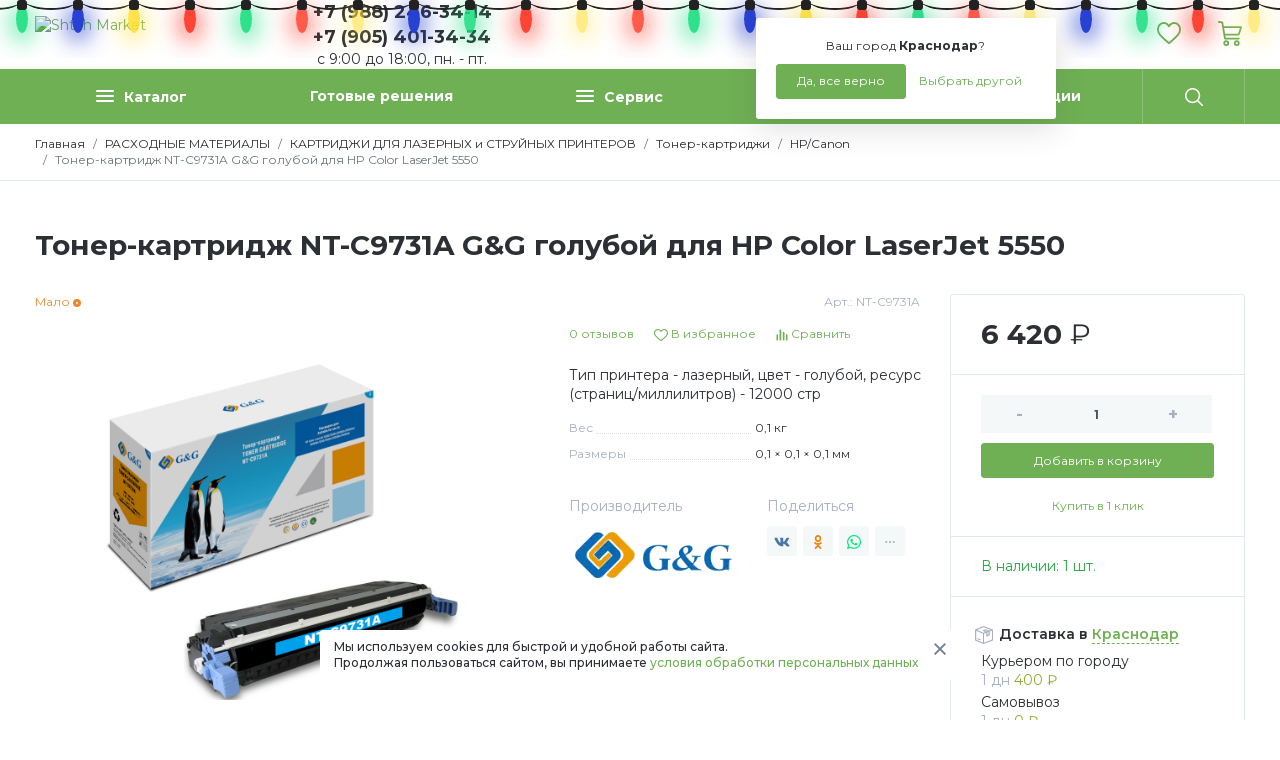

--- FILE ---
content_type: text/html; charset=UTF-8
request_url: https://shtrih-market.ru/rashodnye-materialy/k-lazer-printer/toner-kartridzhi/hp-canon/toner-kartridzh-nt-c9731a-g-g-goluboj-dlya-hp-color-laserjet-5550/
body_size: 25974
content:
<!DOCTYPE HTML>
<html xmlns="http://www.w3.org/1999/xhtml" prefix="og: http://ogp.me/ns#" lang="ru">
<head>
	<title>Тонер-картридж для HP NT-C9731A G&G голубой купить в Краснодаре | Штрих-Маркет</title>
	<meta name="description" content="Тонер-картридж NT-C9731A G&amp;G. Тип принтера - лазерный, цвет - голубой, ресурс (страниц/миллилитров) - 12000. С доставкой.">
	<meta name="keywords" content="NT-C9731A G&amp;G,тонер-картридж,продукция G&amp;G,купить картридж для HP,картридж голубой,купить картридж в Краснодаре,гарантия,доставка">
	<meta content="text/html; charset=UTF-8" http-equiv="Content-Type">
	<meta name="viewport" content="width=device-width, initial-scale=1">
	
	<meta name="yandex-verification" content="d7225987b7998ad0">

	<meta property="og:type" content="website"/>
	<meta property="og:title" content="Тонер-картридж для HP NT-C9731A G&G голубой купить в Краснодаре | Штрих-Маркет">
	<meta property="og:description" content="Тонер-картридж NT-C9731A G&G. Тип принтера - лазерный, цвет - голубой, ресурс (страниц/миллилитров) - 12000. С доставкой.">
	<meta property="og:url" content="https://shtrih-market.ru/rashodnye-materialy/k-lazer-printer/toner-kartridzhi/hp-canon/toner-kartridzh-nt-c9731a-g-g-goluboj-dlya-hp-color-laserjet-5550/">
	<meta property="og:image" content="//cdn.shtrih-market.ru/upload/shop_3/2/item_2489/item_2489.jpg">
	<meta property="og:ttl" content="604800"/>
	<meta property="og:site_name" content="Shtrih Market">
	<meta name="yandex-tableau-widget" content="logo=https://shtrih-market.ru/templates/shtrih/i/logo.svg, color=#fff">

	<link rel="preconnect" href="https://fonts.googleapis.com">
	<link rel="preconnect" href="https://fonts.gstatic.com" crossorigin>
	<link rel="stylesheet" href="https://fonts.googleapis.com/css?family=Montserrat:ital,wght@0,100;0,200;0,300;0,400;0,500;0,600;0,700;0,800;0,900;1,100;1,200;1,300;1,400;1,500;1,600;1,700;1,800;1,900&display=swap" media="print" onload="this.media='all'">

	<link rel="stylesheet" type="text/css" href="//css.shtrih-market.ru/hostcmsfiles/css/7812b642932bb691c101b0df41409935.css?1766992131">

	<link rel="shortcut icon" href="/favicon.svg" type="image/svg+xml">

    <!-- Yandex.Metrika counter -->
    <script defer type="text/javascript" >
    (function(m,e,t,r,i,k,a){m[i]=m[i]||function(){(m[i].a=m[i].a||[]).push(arguments)};
    m[i].l=1*new Date();k=e.createElement(t),a=e.getElementsByTagName(t)[0],k.async=1,k.src=r,a.parentNode.insertBefore(k,a)})
    (window, document, "script", "https://mc.yandex.ru/metrika/tag.js", "ym");

    ym(23250190, "init", {
        clickmap:true,
        trackLinks:true,
        accurateTrackBounce:true
    });
    </script>
    <div><noscript><img src="https://mc.yandex.ru/watch/23250190" style="position:absolute; left:-9999px;" alt=""></noscript></div>
    <!-- /Yandex.Metrika counter -->
    

	<script defer type="text/javascript">
		var ymetrika = '381512302';
		var gacode = '';
		var apikeymap = '3e5031d1-9861-4d14-a927-95458ba6aa6b';
		var jivocode = 'ERqB3OjWH9';

		if(navigator.userAgent.indexOf("Chrome-Lighthouse") < 0)
		{
			if(gacode.length)
			{
				var Gobj = document.createElement("script");
				Gobj.src = 'https://www.googletagmanager.com/gtag/js?id=' + gacode;
				Gobj.async = true;
				document.getElementsByTagName('head')[0].appendChild(Gobj);
				
				window.dataLayer = window.dataLayer || [];
				function gtag(){dataLayer.push(arguments);}
				gtag('js', new Date());
				gtag('config', gacode);
			}
		}
	</script>
	<!-- Google tag (gtag.js) -->
<script defer src="https://www.googletagmanager.com/gtag/js?id=G-CL798ER1LV"></script>
<script>
  window.dataLayer = window.dataLayer || [];
  function gtag(){dataLayer.push(arguments);}
  gtag('js', new Date());

  gtag('config', 'G-CL798ER1LV');
</script>
</head>
<body>
			<header>
	        <div class="lights">
    	    <ul class="lightrope">
  <li></li>
  <li></li>
  <li></li>
  <li></li>
  <li></li>
  <li></li>
  <li></li>
  <li></li>
  <li></li>
  <li></li>
  <li></li>
  <li></li>
  <li></li>
  <li></li>
  <li></li>
  <li></li>
  <li></li>
  <li></li>
  <li></li>
  <li></li>
  <li></li>
  <li></li>
  <li></li>
  <li></li>
  <li></li>
  <li></li>
  <li></li>
  <li></li>
  <li></li>
  <li></li>
  <li></li>
  <li></li>
  <li></li>
  <li></li>
  <li></li>
  <li></li>
  <li></li>
  <li></li>
  <li></li>
  <li></li>
  <li></li>
  <li></li>
</ul>
</div>
	    <div class="mobile_wrapper"></div>
		<div class="container">
			<div class="row justify-content-between">
				<div class="col-auto toggle_menu">
					<svg class="toogle_open" xmlns="http://www.w3.org/2000/svg" width="19" height="15" viewBox="0 0 19 15" fill="currentColor"><g transform="translate(-15 -17)"><rect width="19" height="2" rx="1" transform="translate(15 17)"/><rect width="19" height="2" rx="1" transform="translate(15 24)"/><rect width="15" height="2" rx="1" transform="translate(15 30)"/></g></svg>
					<svg class="toogle_close" xmlns="http://www.w3.org/2000/svg" height="24" viewBox="0 0 24 24" fill="currentColor"><path d="M13.414 12l5.293 5.293a1 1 0 01-1.414 1.414L12 13.414l-5.293 5.293a1 1 0 11-1.414-1.414L10.586 12 5.293 6.707a1 1 0 011.414-1.414L12 10.586l5.293-5.293a1 1 0 011.414 1.414L13.414 12z"/></svg>
				</div>
				<div class="col-5 col-md-auto logo_block">
					<a href="/"><img src="/templates/shtrih/i/logo.svg" alt="Shtrih Market" /></a>
				</div>
				<div class="col-auto phone_block">
					<div data-toggle="popover" data-trigger="hover" data-placement="bottom" data-html="true">
						<!--<div class="is_online"></div>--><div margin-top="10px">+7 (988) 246-34-14<br>+7 (905) 401-34-34</div><!--<a href="tel:+79882463414,+79054013434" onclick="ym(ymetrika,'reachGoal','PHONE_MARKET'); return true;">+7 (988) 246-34-14, +7 (905) 401-34-34-->
					<div class="inf_under_number"><!--&nbsp;&nbsp;&nbsp;&nbsp;-->с 9:00 до 18:00, пн. - пт.</div></a>
					</div>
					<div class="popover_content d-none">Звоните с 09:00 до 18:00, в рабочие дни с пн. по пт., вых - сб., вс.</div>
				</div>
								<div class="col-auto callme_block">
					<!--<button class="btn btn-light" data-modal='{"data":{"form":9,"xsl":403}}' data-toggle="popoverna" data-trigger="hover" data-placement="bottom" data-html="true">Обратный звонок</button>-->
					<div class="popover_content d-none">Звоните с 09:00 до 18:00, в рабочие дни с пн. по пт., вых - сб., вс.</div>
				</div>
								<div class="col-auto choose_city">
					<div class="mr_head arrow_down">
						<span class="mr_title">Ваш город:</span>
						<a href="javascript:;" onclick="$.getMRModal()" class="mr_current-city">Краснодар</a>
						<div class="mr_tooltips">
							<div class="mr_tooltips-content">
								<div class="mr_tooltips-title">
									Ваш город <span class="mr_current-city">Краснодар</span>?
								</div>
								<div class="mr_tooltips-action">
									<a href="javascript:;" class="btn btn-theme" onclick="$.mrTooltipsClose();">Да, все верно</a>
									<a href="javascript:;" onclick="$.getMRModal();" class="btn btn-link">Выбрать другой</a>
								</div>
							</div>
						</div>
					</div>
				</div>
				<div class="col-5 col-md-auto head_action-btn">
					<div class="row">
						<div class="col-auto search_wrap">
							<button class="btn btn-link toggle_search">
								<svg xmlns="http://www.w3.org/2000/svg" width="22" height="22" viewBox="0 0 22 22" fill="currentColor"><path d="M21.731 20.438l-5.289-5.289a9.264 9.264 0 10-1.3 1.3l5.289 5.284a.917.917 0 101.3-1.293zM9.271 16.7A7.428 7.428 0 1116.7 9.271 7.436 7.436 0 019.271 16.7z"></path></svg>
							</button>
						</div>
												<div class="col-auto favorite_wrap" data-favorite="">
							<a href="/favorite/" class="btn btn-link">
								<svg xmlns="http://www.w3.org/2000/svg" width="24.67" height="22" viewBox="0 0 30 26.754" fill="currentColor"><path d="M27.59 2.655A8.2 8.2 0 0021.49 0a7.683 7.683 0 00-4.8 1.656 9.62 9.62 0 00-1.694 1.7 9.622 9.622 0 00-1.693-1.7A7.683 7.683 0 008.503 0a8.2 8.2 0 00-6.1 2.655A9.483 9.483 0 000 9.131a11.222 11.222 0 002.985 7.352 62.371 62.371 0 007.338 6.891l.007.006c1.006.858 2.147 1.83 3.343 2.875a2.015 2.015 0 002.653 0c1.21-1.058 2.4-2.069 3.35-2.881a62.38 62.38 0 007.339-6.892A11.221 11.221 0 0030 9.131a9.483 9.483 0 00-2.41-6.476zM8.508 2.298A5.435 5.435 0 0111.9 3.474a8.068 8.068 0 011.918 2.222 1.375 1.375 0 002.363 0A8.075 8.075 0 0118.1 3.474a5.435 5.435 0 013.393-1.176A5.923 5.923 0 0125.9 4.212a7.2 7.2 0 011.8 4.918 8.95 8.95 0 01-2.456 5.886 61.016 61.016 0 01-7.053 6.6l-.008.007c-.906.772-2.022 1.723-3.187 2.735-1.133-.988-2.216-1.911-3.179-2.732a61.055 61.055 0 01-7.06-6.608A8.95 8.95 0 012.3 9.131a7.2 7.2 0 011.8-4.918 5.924 5.924 0 014.408-1.915z"/></svg>
								<div class="head_action-count"></div>
							</a>
						</div>
						<div class="col-auto cart_wrap top_anim-hover" data-littlecart="">
							<button class="btn btn-link">
								<svg xmlns="http://www.w3.org/2000/svg" width="23.6" height="25" viewBox="0 0 28.322 30" fill="currentColor"><path d="M9.722 23.147a3.427 3.427 0 103.427 3.427 3.43 3.43 0 00-3.427-3.427zm0 4.756a1.329 1.329 0 111.329-1.329 1.33 1.33 0 01-1.329 1.329zM22.171 23.147a3.427 3.427 0 103.427 3.427 3.43 3.43 0 00-3.427-3.427zm0 4.755a1.328 1.328 0 111.329-1.329 1.33 1.33 0 01-1.329 1.329zM8.218 22.1h16.329a1.05 1.05 0 100-2.1H9.11l-3-18.421a1.049 1.049 0 00-.856-.865l-4.021-.7a1.05 1.05 0 10-.36 2.067l3.286.571 3.024 18.566a1.049 1.049 0 001.035.882z"/><path d="M28.121 6.795a1.048 1.048 0 00-.848-.431H5.945v2.1h19.89l-2.158 6.713H7.449v2.1h16.993a1.05 1.05 0 001-.728l2.832-8.811a1.049 1.049 0 00-.153-.943z"/></svg>
							</button>
						</div>
					</div>
				</div>
			</div>
		</div>
	</header>
	<div id="topMenu" class="top_menu">
		<div class="container">
			

<ul class="nav nav-pills nav-fill top_menu-nav">
  <li class="nav-item logo_block">
    <a href="/">
      <img src="/templates/shtrih/i/logo.svg" alt="Shtrih Market" />
    </a>
  </li>
  <li class="nav-item nav-item_catalog">
    <a class="nav-link" href="javascript:;" title="Каталог"><div class="catalog_dropdown"><div class="catalog_dropdown-line"></div><div class="catalog_dropdown-line"></div><div class="catalog_dropdown-line"></div></div>Каталог</a>
    <div class="nav-item_catalog-dropdown">
      <div class="container">
        <div class="row">
          <div class="col-sm-3 nav_category-wrap scroll_block">
            <nav class="nav flex-column nav_category">
              <a class="nav-link active" href="/vesi/" data-categoryid="129">ВЕСЫ</a>
              <a class="nav-link" href="/auto_id/" data-categoryid="139">ШТРИХ-КОДИРОВАНИЕ</a>
              <a class="nav-link" href="/printer-aplikator/" data-categoryid="217">ПРОМЫШЛЕННАЯ МАРКИРОВКА</a>
              <a class="nav-link" href="/sklad/" data-categoryid="213">РЕШЕНИЯ ДЛЯ СКЛАДА</a>
              <a class="nav-link" href="/iot/" data-categoryid="55">IoT - ОБОРУДОВАНИЕ</a>
              <a class="nav-link" href="/setevoe-oborudovanie/" data-categoryid="247">СЕТЕВОЕ ОБОРУДОВАНИЕ</a>
              <a class="nav-link" href="/on-lajn-kassy/" data-categoryid="158">КАССОВОЕ ОБОРУДОВАНИЕ</a>
              <a class="nav-link" href="/pos-oborudovanie/" data-categoryid="33">POS ОБОРУДОВАНИЕ</a>
              <a class="nav-link" href="/software/" data-categoryid="87">ПРОГРАММНОЕ ОБЕСПЕЧЕНИЕ</a>
              <a class="nav-link" href="/bankovskoe-oborudovanie/" data-categoryid="3">БАНКОВСКОЕ ОБОРУДОВАНИЕ</a>
              <a class="nav-link" href="/rashodnye-materialy/" data-categoryid="134">РАСХОДНЫЕ МАТЕРИАЛЫ</a>
              <a class="nav-link" href="/baktericidnoe-oborudovanie-i-ustanovki/" data-categoryid="171">БАКТЕРИЦИДНОЕ ОБОРУДОВАНИЕ и УСТАНОВКИ</a>
              <a class="nav-link" href="/prisvoenie-shtrih-koda-na-produkciyu/" data-categoryid="54">РЕГИСТРАЦИЯ ШТРИХ-КОДА</a>
              <a class="nav-link" href="/services/" data-categoryid="84">УСЛУГИ</a>
            </nav>
          </div>
          <div class="col-sm-9 nav_menu-wrappper scroll_block">
            <div class="nav_menu-wrap">
              <div class="nav_menu-root nav_menu-active nav_menu-view1" data-parentid="129">
                <nav class="nav flex-column nav_menu"><a class="nav-link nav-link_title" href="/vesi/vesy-torgovye/"><div class="nav-link_img"><img class="img-lazy" src="/templates/shtrih/i/bg.svg" data-src="//cdn.shtrih-market.ru/upload/shop_3/1/group_131/small_group_131.webp" width="55" alt="ТОРГОВЫЕ (ФАСОВОЧНЫЕ)" /></div><span>ТОРГОВЫЕ (ФАСОВОЧНЫЕ)</span></a>
			</nav>
			<nav class="nav flex-column nav_menu">
		<a class="nav-link nav-link_title" href="/vesi/skladskie-vesy/"><div class="nav-link_img"><img class="img-lazy" src="/templates/shtrih/i/bg.svg" data-src="//cdn.shtrih-market.ru/upload/shop_3/1/group_133/small_group_133.webp" width="55" alt="СКЛАДСКИЕ" /></div><span>СКЛАДСКИЕ</span></a>
			</nav>
			<nav class="nav flex-column nav_menu">
		<a class="nav-link nav-link_title" href="/vesi/vesy-vysokotochnye/"><div class="nav-link_img"><img class="img-lazy" src="/templates/shtrih/i/bg.svg" data-src="//cdn.shtrih-market.ru/upload/shop_3/1/group_132/small_group_132.webp" width="55" alt="ЛАБОРАТОРНЫЕ (ВЫСОКОТОЧНЫЕ)" /></div><span>ЛАБОРАТОРНЫЕ (ВЫСОКОТОЧНЫЕ)</span></a>
			</nav>
			<nav class="nav flex-column nav_menu">
		<a class="nav-link nav-link_title" href="/vesi/vesy_vstraivaemye/"><div class="nav-link_img"><img class="img-lazy" src="/templates/shtrih/i/bg.svg" data-src="//cdn.shtrih-market.ru/upload/shop_3/1/group_130/small_group_130.webp" width="55" alt="ВЕСЫ С ПЕЧАТЬЮ ЭТИКЕТОК" /></div><span>ВЕСЫ С ПЕЧАТЬЮ ЭТИКЕТОК</span></a></nav>
              </div>
              <div class="nav_menu-root nav_menu-view1" data-parentid="139">
                <nav class="nav flex-column nav_menu"><a class="nav-link nav-link_title" href="/auto_id/scanery/"><div class="nav-link_img"><img class="img-lazy" src="/templates/shtrih/i/bg.svg" data-src="//cdn.shtrih-market.ru/upload/shop_3/7/group_74/small_group_74.webp" width="55" alt="СКАНЕРЫ ШТРИХ-КОДА" /></div><span>СКАНЕРЫ ШТРИХ-КОДА</span></a><a class="nav-link" href="/auto_id/scanery/skanery-1d-odnomernyh-shtrih-kodov/">Сканер штрих-кода 1D  <span class="group_count"> 10</span></a><a class="nav-link" href="/auto_id/scanery/2d/">Сканер штрих кода 2D <span class="group_count"> 36</span></a><a class="nav-link" href="/auto_id/scanery/besprovodnye/">Беспроводные (BT) сканеры<span class="group_count"> 32</span></a><a class="nav-link" href="/auto_id/scanery/statsionarnye/">Стационарные сканеры<span class="group_count"> 29</span></a><a class="nav-link" href="/auto_id/scanery/industrial/">Промышленные сканеры<span class="group_count"> 7</span></a><a class="nav-link" href="/auto_id/scanery/oem/">Конвейерные сканеры<span class="group_count"> 2</span></a><a class="nav-link" href="/auto_id/scanery/ax-barcode-scanners/">Комплектующие (аксессуары)<span class="group_count"> 8</span></a>
			</nav>
			<nav class="nav flex-column nav_menu">
		<a class="nav-link nav-link_title" href="/auto_id/printers/"><div class="nav-link_img"><img class="img-lazy" src="/templates/shtrih/i/bg.svg" data-src="//cdn.shtrih-market.ru/upload/shop_3/4/group_48/small_group_48.webp" width="55" alt="ПРИНТЕРЫ ЭТИКЕТОК" /></div><span>ПРИНТЕРЫ ЭТИКЕТОК</span></a><a class="nav-link" href="/auto_id/printers/bs-mart/">BSMART<span class="group_count"> 5</span></a><a class="nav-link" href="/auto_id/printers/citizen/">CITIZEN<span class="group_count"> 8</span></a><a class="nav-link" href="/auto_id/printers/gg/">GG (NINESTAR)<span class="group_count"> 5</span></a><a class="nav-link" href="/auto_id/printers/godex/">GODEX<span class="group_count"> 43</span></a><a class="nav-link" href="/auto_id/printers/gprinter/">GP<span class="group_count"> 12</span></a><a class="nav-link" href="/auto_id/printers/honeywell/">HONEYWELL<span class="group_count"> 10</span></a><a class="nav-link" href="/auto_id/printers/mertech-mercury/">MERTECH<span class="group_count"> 16</span></a><a class="nav-link" href="/auto_id/printers/paytor/">PayTOR<span class="group_count"> 15</span></a><a class="nav-link" href="/auto_id/printers/poscenter-printers/">POSCENTER<span class="group_count"> 7</span></a><a class="nav-link" href="/auto_id/printers/sato-printers/">SATO<span class="group_count"> 4</span></a><a class="nav-link" href="/auto_id/printers/sewoo-printers/">SEWOO<span class="group_count"> 7</span></a><a class="nav-link" href="/auto_id/printers/toshiba/">TOSHIBA<span class="group_count"> 30</span></a><a class="nav-link" href="/auto_id/printers/tsc/">TSC<span class="group_count"> 43</span></a><a class="nav-link" href="/auto_id/printers/ursa/">URSA<span class="group_count"> 3</span></a><a class="nav-link" href="/auto_id/printers/zebra_printers/">ZEBRA<span class="group_count"> 5</span></a><a class="nav-link" href="/auto_id/printers/atol-printers/">АТОЛ<span class="group_count"> 5</span></a><a class="nav-link" href="/auto_id/printers/komplektuyuschie-k-printeram/">КОМПЛЕКТУЮЩИЕ и АКСЕССУАРЫ<span class="group_count"> 36</span></a>
			</nav>
			<nav class="nav flex-column nav_menu">
		<a class="nav-link nav-link_title" href="/auto_id/primera-printers/"><div class="nav-link_img"><img class="img-lazy" src="/templates/shtrih/i/bg.svg" data-src="//cdn.shtrih-market.ru/upload/shop_3/5/group_52/small_group_52.jpg" width="55" alt="ЦВЕТНЫЕ ПРИНТЕРЫ ЭТИКЕТОК" /></div><span>ЦВЕТНЫЕ ПРИНТЕРЫ ЭТИКЕТОК</span></a>
			</nav>
			<nav class="nav flex-column nav_menu">
		<a class="nav-link nav-link_title" href="/auto_id/tsd/"><div class="nav-link_img"><img class="img-lazy" src="/templates/shtrih/i/bg.svg" data-src="//cdn.shtrih-market.ru/upload/shop_3/1/group_112/small_group_112.webp" width="55" alt="ТЕРМИНАЛЫ СБОРА ДАННЫХ (ТСД)" /></div><span>ТЕРМИНАЛЫ СБОРА ДАННЫХ (ТСД)</span></a><a class="nav-link" href="/auto_id/tsd/point-mobile/">POINT-MOBILE<span class="group_count"> 2</span></a><a class="nav-link" href="/auto_id/tsd/cipherlab/">CIPHERLAB<span class="group_count"> 80</span></a><a class="nav-link" href="/auto_id/tsd/globalpos/">GLOBALPOS <span class="group_count"> 6</span></a><a class="nav-link" href="/auto_id/tsd/mindeo-tsd/">MINDEO<span class="group_count"> 3</span></a><a class="nav-link" href="/auto_id/tsd/idata/">iDATA<span class="group_count"> 2</span></a><a class="nav-link" href="/auto_id/tsd/mertech-mercury/">MERTECH<span class="group_count"> 9</span></a><a class="nav-link" href="/auto_id/tsd/unitech/">UNITECH<span class="group_count"> 6</span></a><a class="nav-link" href="/auto_id/tsd/urovo/">UROVO<span class="group_count"> 1</span></a>
			</nav>
			<nav class="nav flex-column nav_menu">
		<a class="nav-link nav-link_title" href="/auto_id/daters/"><div class="nav-link_img"><img class="img-lazy" src="/templates/shtrih/i/bg.svg" data-src="//cdn.shtrih-market.ru/upload/shop_3/1/group_140/small_group_140.webp" width="55" alt="ДАТЕРЫ, ПРИНТЕРЫ-МАРКИРАТОРЫ" /></div><span>ДАТЕРЫ, ПРИНТЕРЫ-МАРКИРАТОРЫ</span></a>
			</nav>
			<nav class="nav flex-column nav_menu">
		<a class="nav-link nav-link_title" href="/auto_id/dispensers-separators/"><div class="nav-link_img"><img class="img-lazy" src="/templates/shtrih/i/bg.svg" data-src="//cdn.shtrih-market.ru/upload/shop_3/1/group_15/small_group_15.webp" width="55" alt="ОТДЕЛИТЕЛИ (ДИСПЕНСЕРЫ) ЭТИКЕТОК" /></div><span>ОТДЕЛИТЕЛИ (ДИСПЕНСЕРЫ) ЭТИКЕТОК</span></a>
			</nav>
			<nav class="nav flex-column nav_menu">
		<a class="nav-link nav-link_title" href="/auto_id/applicatory/"><div class="nav-link_img"><img class="img-lazy" src="/templates/shtrih/i/bg.svg" data-src="//cdn.shtrih-market.ru/upload/shop_3/1/group_1/small_group_1.webp" width="55" alt="Аппликаторы ручные" /></div><span>Аппликаторы ручные</span></a>
			</nav>
			<nav class="nav flex-column nav_menu">
		<a class="nav-link nav-link_title" href="/auto_id/smoothice-labels/"><div class="nav-link_img"><img class="img-lazy" src="/templates/shtrih/i/bg.svg" data-src="//cdn.shtrih-market.ru/upload/shop_3/8/group_86/small_group_86.webp" width="55" alt="СМОТЧИКИ/РАЗМОТЧИКИ" /></div><span>СМОТЧИКИ/РАЗМОТЧИКИ</span></a>
			</nav>
			<nav class="nav flex-column nav_menu">
		<a class="nav-link nav-link_title" href="/auto_id/printery-plastikovyh-kart/"><div class="nav-link_img"><img class="img-lazy" src="/templates/shtrih/i/bg.svg" data-src="//cdn.shtrih-market.ru/upload/shop_3/4/group_4/small_group_4.jpg" width="55" alt="ПРИНТЕРЫ ПЛАСТИКОВЫХ КАРТ" /></div><span>ПРИНТЕРЫ ПЛАСТИКОВЫХ КАРТ</span></a>
			</nav>
			<nav class="nav flex-column nav_menu">
		<a class="nav-link nav-link_title" href="/auto_id/print-heads/"><div class="nav-link_img"><img class="img-lazy" src="/templates/shtrih/i/bg.svg" data-src="//cdn.shtrih-market.ru/upload/shop_3/4/group_47/small_group_47.png" width="55" alt="ПЕЧАТАЮЩИЕ ГОЛОВКИ (PHD)" /></div><span>ПЕЧАТАЮЩИЕ ГОЛОВКИ (PHD)</span></a></nav>
              </div>
              <div class="nav_menu-root nav_menu-view1" data-parentid="217">
                <nav class="nav flex-column nav_menu"><a class="nav-link nav-link_title" href="/printer-aplikator/applikatory-avtomaticheskie/"><div class="nav-link_img"><img class="img-lazy" src="/templates/shtrih/i/bg.svg" data-src="//cdn.shtrih-market.ru/upload/shop_3/2/group_218/small_group_218.jpeg" width="55" alt="АППЛИКАТОРЫ" /></div><span>АППЛИКАТОРЫ</span></a>
			</nav>
			<nav class="nav flex-column nav_menu">
		<a class="nav-link nav-link_title" href="/printer-aplikator/printery-indusrial/"><div class="nav-link_img"><img class="img-lazy" src="/templates/shtrih/i/bg.svg" data-src="//cdn.shtrih-market.ru/upload/shop_3/2/group_239/small_group_239.png" width="55" alt="ПРИНТЕРЫ ИНДУСТРИАЛЬНЫЕ" /></div><span>ПРИНТЕРЫ ИНДУСТРИАЛЬНЫЕ</span></a>
			</nav>
			<nav class="nav flex-column nav_menu">
		<a class="nav-link nav-link_title" href="/printer-aplikator/printery-applikatory-etiketok/"><div class="nav-link_img"><img class="img-lazy" src="/templates/shtrih/i/bg.svg" data-src="//cdn.shtrih-market.ru/upload/shop_3/2/group_219/small_group_219.jpeg" width="55" alt="ПРИНТЕРЫ АППЛИКАТОРЫ" /></div><span>ПРИНТЕРЫ АППЛИКАТОРЫ</span></a>
			</nav>
			<nav class="nav flex-column nav_menu">
		<a class="nav-link nav-link_title" href="/printer-aplikator/223/"><div class="nav-link_img"><img class="img-lazy" src="/templates/shtrih/i/bg.svg" data-src="//cdn.shtrih-market.ru/upload/shop_3/2/group_223/small_group_223.webp" width="55" alt="КОНВЕЙЕРЫ" /></div><span>КОНВЕЙЕРЫ</span></a>
			</nav>
			<nav class="nav flex-column nav_menu">
		<a class="nav-link nav-link_title" href="/printer-aplikator/etiketirovochnye-mashiny/"><div class="nav-link_img"><img class="img-lazy" src="/templates/shtrih/i/bg.svg" data-src="//cdn.shtrih-market.ru/upload/shop_3/2/group_226/small_group_226.jpeg" width="55" alt="ЭТИКЕТИРОВОЧНЫЕ МАШИНЫ" /></div><span>ЭТИКЕТИРОВОЧНЫЕ МАШИНЫ</span></a>
			</nav>
			<nav class="nav flex-column nav_menu">
		<a class="nav-link nav-link_title" href="/printer-aplikator/datchiki-etiketok/"><div class="nav-link_img"><img class="img-lazy" src="/templates/shtrih/i/bg.svg" data-src="//cdn.shtrih-market.ru/upload/shop_3/2/group_220/small_group_220.jpg" width="55" alt="ДАТЧИКИ ЭТИКЕТОК" /></div><span>ДАТЧИКИ ЭТИКЕТОК</span></a>
			</nav>
			<nav class="nav flex-column nav_menu">
		<a class="nav-link nav-link_title" href="/printer-aplikator/tehnicheskoe-zrenie/"><div class="nav-link_img"><img class="img-lazy" src="/templates/shtrih/i/bg.svg" data-src="//cdn.shtrih-market.ru/upload/shop_3/2/group_222/small_group_222.png" width="55" alt="МАШИННОЕ (ТЕХНИЧЕСКОЕ) ЗРЕНИЕ" /></div><span>МАШИННОЕ (ТЕХНИЧЕСКОЕ) ЗРЕНИЕ</span></a>
			</nav>
			<nav class="nav flex-column nav_menu">
		<a class="nav-link nav-link_title" href="/printer-aplikator/225/"><div class="nav-link_img"><img class="img-lazy" src="/templates/shtrih/i/bg.svg" data-src="//cdn.shtrih-market.ru/upload/shop_3/2/group_225/small_group_225.webp" width="55" alt="ОТБРАКОВОЧНЫЕ УСТРОЙСТВА" /></div><span>ОТБРАКОВОЧНЫЕ УСТРОЙСТВА</span></a>
			</nav>
			<nav class="nav flex-column nav_menu">
		<a class="nav-link nav-link_title" href="/printer-aplikator/dopolnitelnoe-oborudovanie/"><div class="nav-link_img"><img class="img-lazy" src="/templates/shtrih/i/bg.svg" data-src="//cdn.shtrih-market.ru/upload/shop_3/2/group_221/small_group_221.jpg" width="55" alt="ДОПОЛНИТЕЛЬНОЕ ОБОРУДОВАНИЕ" /></div><span>ДОПОЛНИТЕЛЬНОЕ ОБОРУДОВАНИЕ</span></a>
			</nav>
			<nav class="nav flex-column nav_menu">
		<a class="nav-link nav-link_title" href="/printer-aplikator/sts-electronics/"><div class="nav-link_img"><img class="img-lazy" src="/templates/shtrih/i/bg.svg" data-src="//cdn.shtrih-market.ru/upload/shop_3/1/group_138/small_group_138.png" width="55" alt="STS ELECTRONICS" /></div><span>STS ELECTRONICS</span></a></nav>
              </div>
              <div class="nav_menu-root nav_menu-view1" data-parentid="213">
                <nav class="nav flex-column nav_menu"><a class="nav-link nav-link_title" href="/sklad/sistema-izmereniya-gabaritov-i-vesa/"><div class="nav-link_img"><img class="img-lazy" src="/templates/shtrih/i/bg.svg" data-src="//cdn.shtrih-market.ru/upload/shop_3/8/group_85/small_group_85.jpg" width="55" alt="ИНФОСКАН: ИЗМЕРЕНИЕ ВЕСА и ГАБАРИТОВ" /></div><span>ИНФОСКАН: ИЗМЕРЕНИЕ ВЕСА и ГАБАРИТОВ</span></a>
			</nav>
			<nav class="nav flex-column nav_menu">
		<a class="nav-link nav-link_title" href="/sklad/inloker/"><div class="nav-link_img"><img class="img-lazy" src="/templates/shtrih/i/bg.svg" data-src="//cdn.shtrih-market.ru/upload/shop_3/9/group_94/small_group_94.png" width="55" alt="ИНКЛОКЕР" /></div><span>ИНКЛОКЕР</span></a></nav>
              </div>
              <div class="nav_menu-root nav_menu-view1" data-parentid="55">
                <nav class="nav flex-column nav_menu"><a class="nav-link nav-link_title" href="/iot/tibbo/"><div class="nav-link_img"><img class="img-lazy" src="/templates/shtrih/i/bg.svg" data-src="//cdn.shtrih-market.ru/upload/shop_3/2/group_253/small_group_253.png" width="55" alt="TIBBO" /></div><span>TIBBO</span></a><a class="nav-link" href="/iot/tibbo/datchiki/">ДАТЧИКИ<span class="group_count"> 4</span></a><a class="nav-link" href="/iot/tibbo/project_systems_tibbo/">ПРОЕКТНАЯ СИСТЕМА TIBBO<span class="group_count"> 1</span></a><a class="nav-link" href="/iot/tibbo/ethernet-rs232/">ПОСЛЕДОВАТЕЛЬНЫЕ КОНТРОЛЛЕРЫ<span class="group_count"> 10</span></a><a class="nav-link" href="/iot/tibbo/nabornye-controllery/">Наборные контроллеры<span class="group_count"> 1</span></a>
			</nav>
			<nav class="nav flex-column nav_menu">
		<a class="nav-link nav-link_title" href="/iot/ip_telefoniya/"><div class="nav-link_img"><img class="img-lazy" src="/templates/shtrih/i/bg.svg" data-src="//cdn.shtrih-market.ru/upload/shop_3/1/group_145/small_group_145.png" width="55" alt="IP ТЕЛЕФОНЫ" /></div><span>IP ТЕЛЕФОНЫ</span></a>
			</nav>
			<nav class="nav flex-column nav_menu">
		<a class="nav-link nav-link_title" href="/iot/m2m_iot/"><div class="nav-link_img"><img class="img-lazy" src="/templates/shtrih/i/bg.svg" data-src="//cdn.shtrih-market.ru/upload/shop_3/1/group_146/small_group_146.webp" width="55" alt="ПРОМЫШЛЕННЫЕ GSM/GPRS МОДЕМЫ и АКСЕССУАРЫ" /></div><span>ПРОМЫШЛЕННЫЕ GSM/GPRS МОДЕМЫ и АКСЕССУАРЫ</span></a>
			</nav>
			<nav class="nav flex-column nav_menu">
		<a class="nav-link nav-link_title" href="/iot/uhf_rider/"><div class="nav-link_img"><img class="img-lazy" src="/templates/shtrih/i/bg.svg" data-src="//cdn.shtrih-market.ru/upload/shop_3/6/group_61/small_group_61.webp" width="55" alt="RFID UHF ридеры" /></div><span>RFID UHF ридеры</span></a>
			</nav>
			<nav class="nav flex-column nav_menu">
		<a class="nav-link nav-link_title" href="/iot/rfid-antenny-blijnego-polya/"><div class="nav-link_img"><img class="img-lazy" src="/templates/shtrih/i/bg.svg" data-src="//cdn.shtrih-market.ru/upload/shop_3/5/group_56/small_group_56.webp" width="55" alt="RFID антенны ближнего поля" /></div><span>RFID антенны ближнего поля</span></a>
			</nav>
			<nav class="nav flex-column nav_menu">
		<a class="nav-link nav-link_title" href="/iot/rfid-antenny-tonkie/"><div class="nav-link_img"><img class="img-lazy" src="/templates/shtrih/i/bg.svg" data-src="//cdn.shtrih-market.ru/upload/shop_3/5/group_59/small_group_59.webp" width="55" alt="RFID антенны дальнего поля" /></div><span>RFID антенны дальнего поля</span></a>
			</nav>
			<nav class="nav flex-column nav_menu">
		<a class="nav-link nav-link_title" href="/iot/ttf_uhf_rfid_tags/"><div class="nav-link_img"><img class="img-lazy" src="/templates/shtrih/i/bg.svg" data-src="//cdn.shtrih-market.ru/upload/shop_3/6/group_62/small_group_62.webp" width="55" alt="RFID метки жесткие" /></div><span>RFID метки жесткие</span></a>
			</nav>
			<nav class="nav flex-column nav_menu">
		<a class="nav-link nav-link_title" href="/iot/rfid_metki_na_bumajnoy_osnove/"><div class="nav-link_img"><img class="img-lazy" src="/templates/shtrih/i/bg.svg" data-src="//cdn.shtrih-market.ru/upload/shop_3/5/group_57/small_group_57.jpg" width="55" alt="RFID метки гибкие" /></div><span>RFID метки гибкие</span></a>
			</nav>
			<nav class="nav flex-column nav_menu">
		<a class="nav-link nav-link_title" href="/iot/istochniki-besperebojnogo-pitaniya/"><div class="nav-link_img"><img class="img-lazy" src="/templates/shtrih/i/bg.svg" data-src="//cdn.shtrih-market.ru/upload/shop_3/1/group_142/small_group_142.png" width="55" alt="Источники бесперебойного питания" /></div><span>Источники бесперебойного питания</span></a></nav>
              </div>
              <div class="nav_menu-root nav_menu-view1" data-parentid="247">
                <nav class="nav flex-column nav_menu"><a class="nav-link nav-link_title" href="/setevoe-oborudovanie/apex/">APEX</a>
			</nav>
			<nav class="nav flex-column nav_menu">
		<a class="nav-link nav-link_title" href="/setevoe-oborudovanie/servernoe-oborudovanie/"><div class="nav-link_img"><img class="img-lazy" src="/templates/shtrih/i/bg.svg" data-src="//cdn.shtrih-market.ru/upload/shop_3/1/group_100/small_group_100.jpg" width="55" alt="СЕРВЕРЫ" /></div><span>СЕРВЕРЫ</span></a></nav>
              </div>
              <div class="nav_menu-root nav_menu-view1" data-parentid="158">
                <nav class="nav flex-column nav_menu"><a class="nav-link nav-link_title" href="/on-lajn-kassy/oblachnaya-kassa/">ОБЛАЧНАЯ КАССА</a>
			</nav>
			<nav class="nav flex-column nav_menu">
		<a class="nav-link nav-link_title" href="/on-lajn-kassy/avtonomnye-onlajn-kassy/"><div class="nav-link_img"><img class="img-lazy" src="/templates/shtrih/i/bg.svg" data-src="//cdn.shtrih-market.ru/upload/shop_3/3/group_35/small_group_35.webp" width="55" alt="АВТОНОМНЫЕ КАССЫ" /></div><span>АВТОНОМНЫЕ КАССЫ</span></a>
			</nav>
			<nav class="nav flex-column nav_menu">
		<a class="nav-link nav-link_title" href="/on-lajn-kassy/fiskalnue-nakopiteli/">ФИСКАЛЬНЫЕ НАКОПИТЕЛИ</a>
			</nav>
			<nav class="nav flex-column nav_menu">
		<a class="nav-link nav-link_title" href="/on-lajn-kassy/fiskalnye-registratory/"><div class="nav-link_img"><img class="img-lazy" src="/templates/shtrih/i/bg.svg" data-src="//cdn.shtrih-market.ru/upload/shop_3/3/group_36/small_group_36.webp" width="55" alt="ФИСКАЛЬНЫЕ РЕГИСТРАТОРЫ (ФР)" /></div><span>ФИСКАЛЬНЫЕ РЕГИСТРАТОРЫ (ФР)</span></a>
			</nav>
			<nav class="nav flex-column nav_menu">
		<a class="nav-link nav-link_title" href="/on-lajn-kassy/smart-kassy/"><div class="nav-link_img"><img class="img-lazy" src="/templates/shtrih/i/bg.svg" data-src="//cdn.shtrih-market.ru/upload/shop_3/1/group_161/small_group_161.webp" width="55" alt="Смарт-кассы" /></div><span>Смарт-кассы</span></a>
			</nav>
			<nav class="nav flex-column nav_menu">
		<a class="nav-link nav-link_title" href="/on-lajn-kassy/operatory-fiskalnyh-dannyh/"><div class="nav-link_img"><img class="img-lazy" src="/templates/shtrih/i/bg.svg" data-src="//cdn.shtrih-market.ru/upload/shop_3/3/group_34/small_group_34.webp" width="55" alt="Аксессуары, комплектующие, контракты для кассы" /></div><span>Аксессуары, комплектующие, контракты для кассы</span></a></nav>
              </div>
              <div class="nav_menu-root nav_menu-view1" data-parentid="33">
                <nav class="nav flex-column nav_menu"><a class="nav-link nav-link_title" href="/pos-oborudovanie/pos-kompyutery-terminaly/"><div class="nav-link_img"><img class="img-lazy" src="/templates/shtrih/i/bg.svg" data-src="//cdn.shtrih-market.ru/upload/shop_3/1/group_136/small_group_136.png" width="55" alt="POS-компьютеры (терминалы)" /></div><span>POS-компьютеры (терминалы)</span></a>
			</nav>
			<nav class="nav flex-column nav_menu">
		<a class="nav-link nav-link_title" href="/pos-oborudovanie/chekovye-printery/"><div class="nav-link_img"><img class="img-lazy" src="/templates/shtrih/i/bg.svg" data-src="//cdn.shtrih-market.ru/upload/shop_3/9/group_9/small_group_9.webp" width="55" alt="Принтеры чеков и документов" /></div><span>Принтеры чеков и документов</span></a>
			</nav>
			<nav class="nav flex-column nav_menu">
		<a class="nav-link nav-link_title" href="/pos-oborudovanie/denejnye-yaschiki/"><div class="nav-link_img"><img class="img-lazy" src="/templates/shtrih/i/bg.svg" data-src="//cdn.shtrih-market.ru/upload/shop_3/4/group_42/small_group_42.webp" width="55" alt="Денежные (кассовые) ящики " /></div><span>Денежные (кассовые) ящики </span></a>
			</nav>
			<nav class="nav flex-column nav_menu">
		<a class="nav-link nav-link_title" href="/pos-oborudovanie/programmiruemye-klaviatury/"><div class="nav-link_img"><img class="img-lazy" src="/templates/shtrih/i/bg.svg" data-src="//cdn.shtrih-market.ru/upload/shop_3/4/group_46/small_group_46.webp" width="55" alt="POS клавиатуры" /></div><span>POS клавиатуры</span></a>
			</nav>
			<nav class="nav flex-column nav_menu">
		<a class="nav-link nav-link_title" href="/pos-oborudovanie/readers/"><div class="nav-link_img"><img class="img-lazy" src="/templates/shtrih/i/bg.svg" data-src="//cdn.shtrih-market.ru/upload/shop_3/4/group_41/small_group_41.webp" width="55" alt="СЧИТЫВАТЕЛИ (РИДЕРЫ) МАГНИТНЫХ КАРТ" /></div><span>СЧИТЫВАТЕЛИ (РИДЕРЫ) МАГНИТНЫХ КАРТ</span></a>
			</nav>
			<nav class="nav flex-column nav_menu">
		<a class="nav-link nav-link_title" href="/pos-oborudovanie/tablo_pokupateley/"><div class="nav-link_img"><img class="img-lazy" src="/templates/shtrih/i/bg.svg" data-src="//cdn.shtrih-market.ru/upload/shop_3/4/group_45/small_group_45.webp" width="55" alt="Дисплеи и табло покупателей" /></div><span>Дисплеи и табло покупателей</span></a>
			</nav>
			<nav class="nav flex-column nav_menu">
		<a class="nav-link nav-link_title" href="/pos-oborudovanie/preobrazovateli-interfejsa/"><div class="nav-link_img"><img class="img-lazy" src="/templates/shtrih/i/bg.svg" data-src="//cdn.shtrih-market.ru/upload/shop_3/1/group_172/small_group_172.webp" width="55" alt="Преобразователи интерфейса" /></div><span>Преобразователи интерфейса</span></a>
			</nav>
			<nav class="nav flex-column nav_menu">
		<a class="nav-link nav-link_title" href="/pos-oborudovanie/visitors-counter-store/"><div class="nav-link_img"><img class="img-lazy" src="/templates/shtrih/i/bg.svg" data-src="//cdn.shtrih-market.ru/upload/shop_3/1/group_135/small_group_135.webp" width="55" alt="СЧЁТЧИКИ ПОКУПАТЕЛЕЙ МАГАЗИНА" /></div><span>СЧЁТЧИКИ ПОКУПАТЕЛЕЙ МАГАЗИНА</span></a></nav>
              </div>
              <div class="nav_menu-root nav_menu-view1" data-parentid="87">
                <nav class="nav flex-column nav_menu"><a class="nav-link nav-link_title" href="/software/229/"><div class="nav-link_img"><img class="img-lazy" src="/templates/shtrih/i/bg.svg" data-src="//cdn.shtrih-market.ru/upload/shop_3/2/group_229/small_group_229.png" width="55" alt="DIGITAL ANGEL (Телекоммуникации)" /></div><span>DIGITAL ANGEL (Телекоммуникации)</span></a>
			</nav>
			<nav class="nav flex-column nav_menu">
		<a class="nav-link nav-link_title" href="/software/scancity/"><div class="nav-link_img"><img class="img-lazy" src="/templates/shtrih/i/bg.svg" data-src="//cdn.shtrih-market.ru/upload/shop_3/2/group_232/small_group_232.png" width="55" alt="СОФТ МЕРИТ" /></div><span>СОФТ МЕРИТ</span></a>
			</nav>
			<nav class="nav flex-column nav_menu">
		<a class="nav-link nav-link_title" href="/software/scloud/"><div class="nav-link_img"><img class="img-lazy" src="/templates/shtrih/i/bg.svg" data-src="//cdn.shtrih-market.ru/upload/shop_3/2/group_274/small_group_274.png" width="55" alt="SCLOUD" /></div><span>SCLOUD</span></a>
			</nav>
			<nav class="nav flex-column nav_menu">
		<a class="nav-link nav-link_title" href="/software/1c-software/"><div class="nav-link_img"><img class="img-lazy" src="/templates/shtrih/i/bg.svg" data-src="//cdn.shtrih-market.ru/upload/shop_3/8/group_88/small_group_88.webp" width="55" alt="ПРОГРАММЫ 1С" /></div><span>ПРОГРАММЫ 1С</span></a>
			</nav>
			<nav class="nav flex-column nav_menu">
		<a class="nav-link nav-link_title" href="/software/scanport/"><div class="nav-link_img"><img class="img-lazy" src="/templates/shtrih/i/bg.svg" data-src="//cdn.shtrih-market.ru/upload/shop_3/1/group_166/small_group_166.webp" width="55" alt="DATAMOBILE (SCANPORT)" /></div><span>DATAMOBILE (SCANPORT)</span></a><a class="nav-link" href="/software/scanport/data-mobile/">DataMobile<span class="group_count"> 16</span></a><a class="nav-link" href="/software/scanport/dm-dostavka-pro/">DM.Доставка Pro<span class="group_count"> 5</span></a><a class="nav-link" href="/software/scanport/datamobile-rfid/">DataMobile.RFID<span class="group_count"> 8</span></a><a class="nav-link" href="/software/scanport/DMTOIRmodulRFID/">DM.ТОИР<span class="group_count"> 8</span></a><a class="nav-link" href="/software/scanport/dm-invent/"> DM.Invent<span class="group_count"> 4</span></a><a class="nav-link" href="/software/scanport/datamobile-markirovka/">DataMobile.Маркировка<span class="group_count"> 4</span></a><a class="nav-link" href="/software/scanport/dm-pricechecker/">DM.Прайсчекер<span class="group_count"> 3</span></a><a class="nav-link" href="/software/scanport/dm-usligi/">DataMobile.Услуги<span class="group_count"> 4</span></a>
			</nav>
			<nav class="nav flex-column nav_menu">
		<a class="nav-link nav-link_title" href="/software/goods/"><div class="nav-link_img"><img class="img-lazy" src="/templates/shtrih/i/bg.svg" data-src="//cdn.shtrih-market.ru/upload/shop_3/9/group_99/small_group_99.png" width="55" alt="БИЗНЕС-РЕШЕНИЯ" /></div><span>БИЗНЕС-РЕШЕНИЯ</span></a>
			</nav>
			<nav class="nav flex-column nav_menu">
		<a class="nav-link nav-link_title" href="/software/shtrih-m/"><div class="nav-link_img"><img class="img-lazy" src="/templates/shtrih/i/bg.svg" data-src="//cdn.shtrih-market.ru/upload/shop_3/1/group_149/small_group_149.png" width="55" alt="ШТРИХ-М" /></div><span>ШТРИХ-М</span></a>
			</nav>
			<nav class="nav flex-column nav_menu">
		<a class="nav-link nav-link_title" href="/software/scancode/"><div class="nav-link_img"><img class="img-lazy" src="/templates/shtrih/i/bg.svg" data-src="//cdn.shtrih-market.ru/upload/shop_3/1/group_160/small_group_160.webp" width="55" alt="СКАН-КОД" /></div><span>СКАН-КОД</span></a>
			</nav>
			<nav class="nav flex-column nav_menu">
		<a class="nav-link nav-link_title" href="/software/cleverence/"><div class="nav-link_img"><img class="img-lazy" src="/templates/shtrih/i/bg.svg" data-src="//cdn.shtrih-market.ru/upload/shop_3/9/group_96/small_group_96.png" width="55" alt="CLEVERENCE" /></div><span>CLEVERENCE</span></a>
			</nav>
			<nav class="nav flex-column nav_menu">
		<a class="nav-link nav-link_title" href="/software/235/"><div class="nav-link_img"><img class="img-lazy" src="/templates/shtrih/i/bg.svg" data-src="//cdn.shtrih-market.ru/upload/shop_3/2/group_235/small_group_235.jpg" width="55" alt="ПРОЧЕЕ ПО" /></div><span>ПРОЧЕЕ ПО</span></a>
			</nav>
			<nav class="nav flex-column nav_menu">
		<a class="nav-link nav-link_title" href="/software/godex_programm/"><div class="nav-link_img"><img class="img-lazy" src="/templates/shtrih/i/bg.svg" data-src="//cdn.shtrih-market.ru/upload/shop_3/2/group_257/small_group_257.webp" width="55" alt="GODEX программы от производителя" /></div><span>GODEX программы от производителя</span></a></nav>
              </div>
              <div class="nav_menu-root nav_menu-view1" data-parentid="3"></div>
              <div class="nav_menu-root nav_menu-view1" data-parentid="134">
                <nav class="nav flex-column nav_menu"><a class="nav-link nav-link_title" href="/rashodnye-materialy/etiketka_chestniy_znak/"><div class="nav-link_img"><img class="img-lazy" src="/templates/shtrih/i/bg.svg" data-src="//cdn.shtrih-market.ru/upload/shop_3/1/group_16/small_group_16.png" width="55" alt="ЭТИКЕТКИ ДЛЯ ЧЕСТНОГО ЗНАКА" /></div><span>ЭТИКЕТКИ ДЛЯ ЧЕСТНОГО ЗНАКА</span></a>
			</nav>
			<nav class="nav flex-column nav_menu">
		<a class="nav-link nav-link_title" href="/rashodnye-materialy/termoetiketki-eko/"><div class="nav-link_img"><img class="img-lazy" src="/templates/shtrih/i/bg.svg" data-src="//cdn.shtrih-market.ru/upload/shop_3/1/group_17/small_group_17.webp" width="55" alt="ТЕРМОЭТИКЕТКИ (ЭКО)" /></div><span>ТЕРМОЭТИКЕТКИ (ЭКО)</span></a>
			</nav>
			<nav class="nav flex-column nav_menu">
		<a class="nav-link nav-link_title" href="/rashodnye-materialy/termotransfernye-etiketki-poluglyanec/"><div class="nav-link_img"><img class="img-lazy" src="/templates/shtrih/i/bg.svg" data-src="//cdn.shtrih-market.ru/upload/shop_3/1/group_18/small_group_18.webp" width="55" alt="ТЕРМОТРАНСФЕРНЫЕ ЭТИКЕТКИ (ПЛГ)" /></div><span>ТЕРМОТРАНСФЕРНЫЕ ЭТИКЕТКИ (ПЛГ)</span></a>
			</nav>
			<nav class="nav flex-column nav_menu">
		<a class="nav-link nav-link_title" href="/rashodnye-materialy/etiketki-polipropilenovye-tpp/"><div class="nav-link_img"><img class="img-lazy" src="/templates/shtrih/i/bg.svg" data-src="//cdn.shtrih-market.ru/upload/shop_3/1/group_157/small_group_157.webp" width="55" alt="ЭТИКЕТКИ ПОЛИПРОПИЛЕН (TPP)" /></div><span>ЭТИКЕТКИ ПОЛИПРОПИЛЕН (TPP)</span></a>
			</nav>
			<nav class="nav flex-column nav_menu">
		<a class="nav-link nav-link_title" href="/rashodnye-materialy/etiketki-top/"><div class="nav-link_img"><img class="img-lazy" src="/templates/shtrih/i/bg.svg" data-src="//cdn.shtrih-market.ru/upload/shop_3/1/group_19/small_group_19.webp" width="55" alt="ТЕРМОЭТИКЕТКИ (ТОП)" /></div><span>ТЕРМОЭТИКЕТКИ (ТОП)</span></a>
			</nav>
			<nav class="nav flex-column nav_menu">
		<a class="nav-link nav-link_title" href="/rashodnye-materialy/kassovaya-lenta/"><div class="nav-link_img"><img class="img-lazy" src="/templates/shtrih/i/bg.svg" data-src="//cdn.shtrih-market.ru/upload/shop_3/2/group_26/small_group_26.webp" width="55" alt="ЧЕКОВАЯ ЛЕНТА" /></div><span>ЧЕКОВАЯ ЛЕНТА</span></a>
			</nav>
			<nav class="nav flex-column nav_menu">
		<a class="nav-link nav-link_title" href="/rashodnye-materialy/ribbons/"><div class="nav-link_img"><img class="img-lazy" src="/templates/shtrih/i/bg.svg" data-src="//cdn.shtrih-market.ru/upload/shop_3/6/group_63/small_group_63.jpg" width="55" alt="КРАСЯЩИЕ ЛЕНТЫ (РИББОНЫ)" /></div><span>КРАСЯЩИЕ ЛЕНТЫ (РИББОНЫ)</span></a><a class="nav-link" href="/rashodnye-materialy/ribbons/wax/">WAX (RW риббон восковой)<span class="group_count"> 28</span></a><a class="nav-link" href="/rashodnye-materialy/ribbons/wax-resin/">WAX/RESIN (WR - риббон смесь)<span class="group_count"> 20</span></a><a class="nav-link" href="/rashodnye-materialy/ribbons/resin/">RESIN (RR - риббон смола)<span class="group_count"> 26</span></a><a class="nav-link" href="/rashodnye-materialy/ribbons/lenta-krasyaschaya-tekstilnaya--textil-ribbon/">RESIN TEXTIL (RT) для печати на текстильных лентах<span class="group_count"> 38</span></a><a class="nav-link" href="/rashodnye-materialy/ribbons/ribbon-textile/">HSF для датеров и маркираторов<span class="group_count"> 9</span></a><a class="nav-link" href="/rashodnye-materialy/ribbons/color-color-ribbons/">Color (цветная) красящая лента<span class="group_count"> 12</span></a><a class="nav-link" href="/rashodnye-materialy/ribbons/ritual-ribbon/">ТЕМАТИЧЕСКИЕ РИББОНЫ<span class="group_count"> 9</span></a>
			</nav>
			<nav class="nav flex-column nav_menu">
		<a class="nav-link nav-link_title" href="/rashodnye-materialy/etiketki-multilabel-samokleyaschiesya-a4/"><div class="nav-link_img"><img class="img-lazy" src="/templates/shtrih/i/bg.svg" data-src="//cdn.shtrih-market.ru/upload/shop_3/2/group_22/small_group_22.jpg" width="55" alt="ЭТИКЕТКИ НА ЛИСТАХ (ФОРМАТ А4)" /></div><span>ЭТИКЕТКИ НА ЛИСТАХ (ФОРМАТ А4)</span></a>
			</nav>
			<nav class="nav flex-column nav_menu">
		<a class="nav-link nav-link_title" href="/rashodnye-materialy/textilnaya_lenta/"><div class="nav-link_img"><img class="img-lazy" src="/templates/shtrih/i/bg.svg" data-src="//cdn.shtrih-market.ru/upload/shop_3/1/group_103/small_group_103.webp" width="55" alt="ТЕКСТИЛЬНАЯ (ТКАНЕВАЯ) ЛЕНТА" /></div><span>ТЕКСТИЛЬНАЯ (ТКАНЕВАЯ) ЛЕНТА</span></a><a class="nav-link" href="/rashodnye-materialy/textilnaya_lenta/lenta-nylon/">НЕЙЛОН.Стандарт<span class="group_count"> 15</span></a><a class="nav-link" href="/rashodnye-materialy/textilnaya_lenta/neylon-premium/">НЕЙЛОН.Премиум<span class="group_count"> 7</span></a><a class="nav-link" href="/rashodnye-materialy/textilnaya_lenta/nejlon-plotnyj-belyj/">НЕЙЛОН.Плотный<span class="group_count"> 5</span></a><a class="nav-link" href="/rashodnye-materialy/textilnaya_lenta/satin_standart_plus/">САТИН (PS430).Стандарт плюс<span class="group_count"> 12</span></a><a class="nav-link" href="/rashodnye-materialy/textilnaya_lenta/lenta-satin-premium-belaya-dlya-pechati/">САТИН (PS909).Премиум<span class="group_count"> 12</span></a><a class="nav-link" href="/rashodnye-materialy/textilnaya_lenta/lenta_satinovaya_lux_classa/">САТИН (PS486).Люкс<span class="group_count"> 12</span></a><a class="nav-link" href="/rashodnye-materialy/textilnaya_lenta/catin-cvetnoj-color-type/">САТИН (PS901C). ЦВЕТНОЙ УЗКИЙ<span class="group_count"> 62</span></a><a class="nav-link" href="/rashodnye-materialy/textilnaya_lenta/catin-cvetnoj-color-shirokiy/">САТИН (PS901C). ЦВЕТНОЙ ШИРОКИЙ<span class="group_count"> 6</span></a><a class="nav-link" href="/rashodnye-materialy/textilnaya_lenta/satin-chernogo-tsveta/">САТИН (PS901B).Стандарт <span class="group_count"> 13</span></a><a class="nav-link" href="/rashodnye-materialy/textilnaya_lenta/ritual-lenty/">ТЕМАТИЧЕСКИЕ (РИТАУЛЬНЫЕ) ЛЕНТЫ<span class="group_count"> 16</span></a><a class="nav-link" href="/rashodnye-materialy/textilnaya_lenta/170/">КОМПЛЕКТУЮЩИЕ и АКСЕССУАРЫ ТЕКСТИЛЬНЫХ ЛЕНТ<span class="group_count"> 18</span></a>
			</nav>
			<nav class="nav flex-column nav_menu">
		<a class="nav-link nav-link_title" href="/rashodnye-materialy/tematicheskie-komplekty/"><div class="nav-link_img"><img class="img-lazy" src="/templates/shtrih/i/bg.svg" data-src="//cdn.shtrih-market.ru/upload/shop_3/2/group_230/small_group_230.webp" width="55" alt="КОМПЛЕКТ ТЕМАТИЧЕСКИЙ ДЛЯ ПЕЧАТИ" /></div><span>КОМПЛЕКТ ТЕМАТИЧЕСКИЙ ДЛЯ ПЕЧАТИ</span></a>
			</nav>
			<nav class="nav flex-column nav_menu">
		<a class="nav-link nav-link_title" href="/rashodnye-materialy/silikon-l/"><div class="nav-link_img"><img class="img-lazy" src="/templates/shtrih/i/bg.svg" data-src="//cdn.shtrih-market.ru/upload/shop_3/1/group_110/small_group_110.webp" width="55" alt="СИЛИКОНОВАЯ ЛЕНТА" /></div><span>СИЛИКОНОВАЯ ЛЕНТА</span></a>
			</nav>
			<nav class="nav flex-column nav_menu">
		<a class="nav-link nav-link_title" href="/rashodnye-materialy/tpp/"><div class="nav-link_img"><img class="img-lazy" src="/templates/shtrih/i/bg.svg" data-src="//cdn.shtrih-market.ru/upload/shop_3/2/group_21/small_group_21.webp" width="55" alt="Синтетические бирки и этикетки" /></div><span>Синтетические бирки и этикетки</span></a><a class="nav-link" href="/rashodnye-materialy/tpp/sadovaya-birka-petelka/">Садовые бирки-петельки<span class="group_count"> 16</span></a><a class="nav-link" href="/rashodnye-materialy/tpp/sadovye-birki-petelki-dlya-krupnomerov/">Садовые бирки-петельки для крупномеров<span class="group_count"> 5</span></a><a class="nav-link" href="/rashodnye-materialy/tpp/cvetnye-sadovye-birki-petelki/">Садовые бирки-петельки цветные (color) <span class="group_count"> 20</span></a><a class="nav-link" href="/rashodnye-materialy/tpp/originalnye-navesnye-birki-dlya-markirovki-rastenij/">Оригинальные навесные бирки для маркировки растений<span class="group_count"> 9</span></a><a class="nav-link" href="/rashodnye-materialy/tpp/yuvelirnye-birki/">Ювелирные бирки<span class="group_count"> 7</span></a><a class="nav-link" href="/rashodnye-materialy/tpp/birki-dlya-kabelya/">Бирки для кабеля<span class="group_count"> 2</span></a><a class="nav-link" href="/rashodnye-materialy/tpp/etiketki-dlya-avtopokryshekavtoshin-reziny/">Этикетки для автопокрышек, автошин, резины<span class="group_count"> 3</span></a>
			</nav>
			<nav class="nav flex-column nav_menu">
		<a class="nav-link nav-link_title" href="/rashodnye-materialy/chekopechataiushchie-device-utii-chpm/"><div class="nav-link_img"><img class="img-lazy" src="/templates/shtrih/i/bg.svg" data-src="//cdn.shtrih-market.ru/upload/shop_3/8/group_8/small_group_8.webp" width="55" alt="Текстильная маркировка (размерники, составники, уходники)" /></div><span>Текстильная маркировка (размерники, составники, уходники)</span></a><a class="nav-link" href="/rashodnye-materialy/chekopechataiushchie-device-utii-chpm/razmerniki_tkannye/">РАЗМЕРНИКИ ТКАНЫЕ<span class="group_count"> 21</span></a><a class="nav-link" href="/rashodnye-materialy/chekopechataiushchie-device-utii-chpm/sostavniki-pechatnye-belye/">Составники печатные (белые) <span class="group_count"> 23</span></a><a class="nav-link" href="/rashodnye-materialy/chekopechataiushchie-device-utii-chpm/razmerniki-pechatnye-belye/">Размерники печатные (белые)<span class="group_count"> 19</span></a><a class="nav-link" href="/rashodnye-materialy/chekopechataiushchie-device-utii-chpm/razmerniki-pechatnye-chernye/">Размерники печатные (черные)<span class="group_count"> 14</span></a><a class="nav-link" href="/rashodnye-materialy/chekopechataiushchie-device-utii-chpm/setka-razmernaya/">Сетка размерная<span class="group_count"> 1</span></a>
			</nav>
			<nav class="nav flex-column nav_menu">
		<a class="nav-link nav-link_title" href="/rashodnye-materialy/carty-proximity/"><div class="nav-link_img"><img class="img-lazy" src="/templates/shtrih/i/bg.svg" data-src="//cdn.shtrih-market.ru/upload/shop_3/7/group_7/small_group_7.webp" width="55" alt="КАРТЫ ДЛЯ СКУД" /></div><span>КАРТЫ ДЛЯ СКУД</span></a>
			</nav>
			<nav class="nav flex-column nav_menu">
		<a class="nav-link nav-link_title" href="/rashodnye-materialy/k-lazer-printer/"><div class="nav-link_img"><img class="img-lazy" src="/templates/shtrih/i/bg.svg" data-src="//cdn.shtrih-market.ru/upload/shop_3/7/group_73/small_group_73.webp" width="55" alt="КАРТРИДЖИ ДЛЯ ЛАЗЕРНЫХ и СТРУЙНЫХ ПРИНТЕРОВ" /></div><span>КАРТРИДЖИ ДЛЯ ЛАЗЕРНЫХ и СТРУЙНЫХ ПРИНТЕРОВ</span></a><a class="nav-link" href="/rashodnye-materialy/k-lazer-printer/toner-kartridzhi/">Тонер-картриджи<span class="group_count"> 239</span></a><a class="nav-link" href="/rashodnye-materialy/k-lazer-printer/strujnye-kartridzhi/">Струйные картриджи<span class="group_count"> 70</span></a><a class="nav-link" href="/rashodnye-materialy/k-lazer-printer/krasyashchie-lenty/">Красящие ленты<span class="group_count"> 4</span></a>
			</nav>
			<nav class="nav flex-column nav_menu">
		<a class="nav-link nav-link_title" href="/rashodnye-materialy/markery-promyshlennye/"><div class="nav-link_img"><img class="img-lazy" src="/templates/shtrih/i/bg.svg" data-src="//cdn.shtrih-market.ru/upload/shop_3/1/group_156/small_group_156.webp" width="55" alt="МАРКЕРЫ ПРОМЫШЛЕННЫЕ" /></div><span>МАРКЕРЫ ПРОМЫШЛЕННЫЕ</span></a>
			</nav>
			<nav class="nav flex-column nav_menu">
		<a class="nav-link nav-link_title" href="/rashodnye-materialy/label-tape-tape-for-label-guns/"><div class="nav-link_img"><img class="img-lazy" src="/templates/shtrih/i/bg.svg" data-src="//cdn.shtrih-market.ru/upload/shop_3/2/group_20/small_group_20.webp" width="55" alt="Лента для этикет пистолетов " /></div><span>Лента для этикет пистолетов </span></a></nav>
              </div>
              <div class="nav_menu-root nav_menu-view1" data-parentid="171">
                <nav class="nav flex-column nav_menu"><a class="nav-link nav-link_title" href="/baktericidnoe-oborudovanie-i-ustanovki/recirkulyatory/"><div class="nav-link_img"><img class="img-lazy" src="/templates/shtrih/i/bg.svg" data-src="//cdn.shtrih-market.ru/upload/shop_3/2/group_245/small_group_245.webp" width="55" alt="РЕЦИРКУЛЯТОРЫ СИБЭСТ" /></div><span>РЕЦИРКУЛЯТОРЫ СИБЭСТ</span></a>
			</nav>
			<nav class="nav flex-column nav_menu">
		<a class="nav-link nav-link_title" href="/baktericidnoe-oborudovanie-i-ustanovki/kombinirovannye/"><div class="nav-link_img"><img class="img-lazy" src="/templates/shtrih/i/bg.svg" data-src="//cdn.shtrih-market.ru/upload/shop_3/2/group_242/small_group_242.webp" width="55" alt="РЕЦИРКУЛЯТОРЫ КОМБИНИРОВАННЫЕ СИБЭСТ" /></div><span>РЕЦИРКУЛЯТОРЫ КОМБИНИРОВАННЫЕ СИБЭСТ</span></a>
			</nav>
			<nav class="nav flex-column nav_menu">
		<a class="nav-link nav-link_title" href="/baktericidnoe-oborudovanie-i-ustanovki/obluchateli/"><div class="nav-link_img"><img class="img-lazy" src="/templates/shtrih/i/bg.svg" data-src="//cdn.shtrih-market.ru/upload/shop_3/2/group_246/small_group_246.webp" width="55" alt="ОБЛУЧАТЕЛИ ДЛЯ МЕДИЦИНЫ СИБЭСТ" /></div><span>ОБЛУЧАТЕЛИ ДЛЯ МЕДИЦИНЫ СИБЭСТ</span></a>
			</nav>
			<nav class="nav flex-column nav_menu">
		<a class="nav-link nav-link_title" href="/baktericidnoe-oborudovanie-i-ustanovki/obezzarazhivateli/"><div class="nav-link_img"><img class="img-lazy" src="/templates/shtrih/i/bg.svg" data-src="//cdn.shtrih-market.ru/upload/shop_3/2/group_243/small_group_243.png" width="55" alt="ОББЕЗАРАЖИВАТЕЛИ SUNNY" /></div><span>ОББЕЗАРАЖИВАТЕЛИ SUNNY</span></a>
			</nav>
			<nav class="nav flex-column nav_menu">
		<a class="nav-link nav-link_title" href="/baktericidnoe-oborudovanie-i-ustanovki/244/"><div class="nav-link_img"><img class="img-lazy" src="/templates/shtrih/i/bg.svg" data-src="//cdn.shtrih-market.ru/upload/shop_3/2/group_244/small_group_244.webp" width="55" alt="КОМПЛЕКТАЦИЯ" /></div><span>КОМПЛЕКТАЦИЯ</span></a></nav>
              </div>
              <div class="nav_menu-root nav_menu-view1" data-parentid="54"></div>
              <div class="nav_menu-root nav_menu-view1" data-parentid="84">
                <nav class="nav flex-column nav_menu"><a class="nav-link nav-link_title" href="/services/markirovka/"><div class="nav-link_img"><img class="img-lazy" src="/templates/shtrih/i/bg.svg" data-src="//cdn.shtrih-market.ru/upload/shop_3/2/group_241/small_group_241.webp" width="55" alt="МАРКИРОВКА ПРОДУКЦИИ и ТОВАРОВ" /></div><span>МАРКИРОВКА ПРОДУКЦИИ и ТОВАРОВ</span></a>
			</nav>
			<nav class="nav flex-column nav_menu">
		<a class="nav-link nav-link_title" href="/services/nastroyka-oborudovaniya/">НАСТРОЙКА ОБОРУДОВАНИЯ</a>
			</nav>
			<nav class="nav flex-column nav_menu">
		<a class="nav-link nav-link_title" href="/services/printery-etiketok-shtrihroda/"><div class="nav-link_img"><img class="img-lazy" src="/templates/shtrih/i/bg.svg" data-src="//cdn.shtrih-market.ru/upload/shop_3/2/group_209/small_group_209.webp" width="55" alt="РЕМОНТ ПРИНТЕРОВ ЭТИКЕТОК" /></div><span>РЕМОНТ ПРИНТЕРОВ ЭТИКЕТОК</span></a>
			</nav>
			<nav class="nav flex-column nav_menu">
		<a class="nav-link nav-link_title" href="/services/skaner-shtrih-kodov/"><div class="nav-link_img"><img class="img-lazy" src="/templates/shtrih/i/bg.svg" data-src="//cdn.shtrih-market.ru/upload/shop_3/2/group_204/small_group_204.webp" width="55" alt="РЕМОНТ СКАНЕРОВ ШТРИХ-КОДА" /></div><span>РЕМОНТ СКАНЕРОВ ШТРИХ-КОДА</span></a>
			</nav>
			<nav class="nav flex-column nav_menu">
		<a class="nav-link nav-link_title" href="/services/vesy/"><div class="nav-link_img"><img class="img-lazy" src="/templates/shtrih/i/bg.svg" data-src="//cdn.shtrih-market.ru/upload/shop_3/2/group_215/small_group_215.webp" width="55" alt="РЕМОНТ ВЕСОВ" /></div><span>РЕМОНТ ВЕСОВ</span></a>
			</nav>
			<nav class="nav flex-column nav_menu">
		<a class="nav-link nav-link_title" href="/services/1c/"><div class="nav-link_img"><img class="img-lazy" src="/templates/shtrih/i/bg.svg" data-src="//cdn.shtrih-market.ru/upload/shop_3/2/group_214/small_group_214.webp" width="55" alt="НАСТРОЙКА 1С" /></div><span>НАСТРОЙКА 1С</span></a>
			</nav>
			<nav class="nav flex-column nav_menu">
		<a class="nav-link nav-link_title" href="/services/233/"><div class="nav-link_img"><img class="img-lazy" src="/templates/shtrih/i/bg.svg" data-src="//cdn.shtrih-market.ru/upload/shop_3/2/group_233/small_group_233.jpg" width="55" alt="ПЕЧАТЬ НА ТЕКСТИЛЬНОЙ ЛЕНТЕ" /></div><span>ПЕЧАТЬ НА ТЕКСТИЛЬНОЙ ЛЕНТЕ</span></a>
			</nav>
			<nav class="nav flex-column nav_menu">
		<a class="nav-link nav-link_title" href="/services/pechat_etiketok/"><div class="nav-link_img"><img class="img-lazy" src="/templates/shtrih/i/bg.svg" data-src="//cdn.shtrih-market.ru/upload/shop_3/2/group_267/small_group_267.webp" width="55" alt="ПЕЧАТЬ ЭТИКЕТОК" /></div><span>ПЕЧАТЬ ЭТИКЕТОК</span></a></nav>
              </div>
            </div>
          </div>
        </div>
      </div>
    </div>
  </li>
  <li class="nav-item nav-item_submenu">
    <a class="nav-link" href="https://shtrih-market.ru/gotovye-resheniya/" title="Готовые решения">Готовые решения</a>
  </li>
  <li class="nav-item nav-item_submenu">
    <a class="nav-link" href="javascript:;" title="Сервис"><div class="catalog_dropdown"><div class="catalog_dropdown-line"></div><div class="catalog_dropdown-line"></div><div class="catalog_dropdown-line"></div></div>Сервис</a>
    <nav class="nav flex-column nav_submenu anim_hover">
      <a class="nav-link" href="https://shtrih-market.ru/service-sm/">О сервисе</a>
      <a class="nav-link" href="https://shtrih-market.ru/drivers-for-printers/">Скачать драйвера для принетров этикеток</a>
      <a class="nav-link" href="https://shtrih-market.ru/services/printery-etiketok-shtrihroda/">Ремонт принтеров этикеток</a>
      <a class="nav-link" href="https://shtrih-market.ru/services/skaner-shtrih-kodov/">Ремонт сканеров штрих-кода</a>
      <a class="nav-link" href="https://shtrih-market.ru/services/vesy/">Ремонт весов</a>
    </nav>
  </li>
  <li class="nav-item nav-item_submenu">
    <a class="nav-link" href="javascript:;" title="О компании"><div class="catalog_dropdown"><div class="catalog_dropdown-line"></div><div class="catalog_dropdown-line"></div><div class="catalog_dropdown-line"></div></div>О компании</a>
    <nav class="nav flex-column nav_submenu anim_hover">
      <a class="nav-link" href="https://shtrih-market.ru/contacts/">Контакты</a>
      <a class="nav-link" href="https://shtrih-market.ru/news-shtrih-masrket/">Новости</a>
      <a class="nav-link" href="https://shtrih-market.ru/articles/">Статьи</a>
      <a class="nav-link" href="https://shtrih-market.ru/istorii_yspeha/">Истории успеха</a>
      <a class="nav-link" href="https://shtrih-market.ru/team/">Сотрудники</a>
      <a class="nav-link" href="https://shtrih-market.ru/certificates/">Наши сертификаты</a>
      <a class="nav-link" href="https://shtrih-market.ru/vacancy/">Вакансии</a>
      <a class="nav-link" href="https://shtrih-market.ru/reviews/">Отзывы</a>
      <a class="nav-link" href="https://shtrih-market.ru/akcii-i-rasprodazhi/">Акции и распродажи</a>
      <a class="nav-link" href="https://shtrih-market.ru/rekvizity/">Документы и реквизиты</a>
    </nav>
  </li>
  <li class="nav-item nav-item_submenu">
    <a class="nav-link" href="https://shtrih-market.ru/akcii-i-rasprodazhi/" title="Акции">Акции</a>
  </li>
  <li class="nav-item nav-item_search">
    <a class="nav-link nav-link_search" href="javascript:;">
      <svg xmlns="http://www.w3.org/2000/svg" fill="#fff" width="18" height="18" viewBox="0 0 22 22">
        <path d="M21.731 20.438l-5.289-5.289a9.264 9.264 0 10-1.3 1.3l5.289 5.284a.917.917 0 101.3-1.293zM9.271 16.7A7.428 7.428 0 1116.7 9.271 7.436 7.436 0 019.271 16.7z"></path>
      </svg>
    </a>
    <div id="searchDropdown" class="nav-item_search-dropdown">
      <div class="container">
        <form method="get" action="/search/">
          <div class="input-group autocomplete_append">
            <input class="form-control input-primary" type="text" name="text" placeholder="Поиск" data-autocomplete="" />
            <div class="input-group-append">
              <button class="btn">
                <svg xmlns="http://www.w3.org/2000/svg" width="18" height="18" fill="#fff" viewBox="0 0 22 22">
                  <path d="M21.731 20.438l-5.289-5.289a9.264 9.264 0 10-1.3 1.3l5.289 5.284a.917.917 0 101.3-1.293zM9.271 16.7A7.428 7.428 0 1116.7 9.271 7.436 7.436 0 019.271 16.7z"></path>
                </svg>
              </button>
              <button class="btn btn_close" type="button">
                <svg xmlns="http://www.w3.org/2000/svg" width="11.422" height="11.422" fill="#fff">
                  <path d="M5.715 7.129l-4.3 4.293L0 10l4.3-4.289L0 1.422 1.418 0l4.3 4.3 4.3-4.3 1.41 1.422-4.299 4.289L11.422 10l-1.41 1.418z"></path>
                </svg>
              </button>
            </div>
          </div>
        </form>
      </div>
    </div>
  </li>
  <li class="nav-item user_wrap top_anim-hover" data-siteuser="">
    <button class="btn" data-modal="{&quot;data&quot;:{&quot;form&quot;:&quot;siteuser&quot;,&quot;xsl&quot;:430}}">
      <svg xmlns="http://www.w3.org/2000/svg" width="24" height="24" viewBox="0 0 30 30" fill="currentColor">
        <path d="M15 0a15 15 0 1015 15A15.017 15.017 0 0015 0zm0 27.625A12.625 12.625 0 1127.625 15 12.64 12.64 0 0115 27.625z"></path>
        <path d="M15 17.662c-4.219 0-8.166 2.115-11.113 5.956l1.884 1.445c2.488-3.241 5.766-5.027 9.23-5.027s6.741 1.785 9.229 5.027l1.884-1.445c-2.948-3.841-6.895-5.956-11.114-5.956z"></path>
        <path d="M14.998 5.383a6.214 6.214 0 106.174 6.214 6.2 6.2 0 00-6.174-6.214zm0 10.053a3.839 3.839 0 113.8-3.839 3.824 3.824 0 01-3.8 3.839z"></path>
      </svg>
    </button>
  </li>
  <li class="nav-item favorite_wrap" data-favorite="">
    <a href="/favorite/" class="btn btn-link">
      <svg xmlns="http://www.w3.org/2000/svg" width="24.67" height="22" viewBox="0 0 30 26.754" fill="currentColor">
        <path d="M27.59 2.655A8.2 8.2 0 0021.49 0a7.683 7.683 0 00-4.8 1.656 9.62 9.62 0 00-1.694 1.7 9.622 9.622 0 00-1.693-1.7A7.683 7.683 0 008.503 0a8.2 8.2 0 00-6.1 2.655A9.483 9.483 0 000 9.131a11.222 11.222 0 002.985 7.352 62.371 62.371 0 007.338 6.891l.007.006c1.006.858 2.147 1.83 3.343 2.875a2.015 2.015 0 002.653 0c1.21-1.058 2.4-2.069 3.35-2.881a62.38 62.38 0 007.339-6.892A11.221 11.221 0 0030 9.131a9.483 9.483 0 00-2.41-6.476zM8.508 2.298A5.435 5.435 0 0111.9 3.474a8.068 8.068 0 011.918 2.222 1.375 1.375 0 002.363 0A8.075 8.075 0 0118.1 3.474a5.435 5.435 0 013.393-1.176A5.923 5.923 0 0125.9 4.212a7.2 7.2 0 011.8 4.918 8.95 8.95 0 01-2.456 5.886 61.016 61.016 0 01-7.053 6.6l-.008.007c-.906.772-2.022 1.723-3.187 2.735-1.133-.988-2.216-1.911-3.179-2.732a61.055 61.055 0 01-7.06-6.608A8.95 8.95 0 012.3 9.131a7.2 7.2 0 011.8-4.918 5.924 5.924 0 014.408-1.915z"></path>
      </svg>
      <div class="head_action-count"></div>
    </a>
  </li>
  <li class="nav-item cart_wrap top_anim-hover" data-littlecart="">
    <button class="btn btn-link">
      <svg xmlns="http://www.w3.org/2000/svg" width="23.6" height="25" viewBox="0 0 28.322 30" fill="currentColor">
        <path d="M9.722 23.147a3.427 3.427 0 103.427 3.427 3.43 3.43 0 00-3.427-3.427zm0 4.756a1.329 1.329 0 111.329-1.329 1.33 1.33 0 01-1.329 1.329zM22.171 23.147a3.427 3.427 0 103.427 3.427 3.43 3.43 0 00-3.427-3.427zm0 4.755a1.328 1.328 0 111.329-1.329 1.33 1.33 0 01-1.329 1.329zM8.218 22.1h16.329a1.05 1.05 0 100-2.1H9.11l-3-18.421a1.049 1.049 0 00-.856-.865l-4.021-.7a1.05 1.05 0 10-.36 2.067l3.286.571 3.024 18.566a1.049 1.049 0 001.035.882z"></path>
        <path d="M28.121 6.795a1.048 1.048 0 00-.848-.431H5.945v2.1h19.89l-2.158 6.713H7.449v2.1h16.993a1.05 1.05 0 001-.728l2.832-8.811a1.049 1.049 0 00-.153-.943z"></path>
      </svg>
    </button>
  </li>
</ul>
		</div>
		<div class="noty_layout"></div>
	</div>
	<div class="mmenu" data-xsl="436"></div>
	<link rel="stylesheet" type="text/css" href="//css.shtrih-market.ru/hostcmsfiles/css/125ae56f76f40cc3f0522cb4817087c9.css?1766992131">
<div class="container_border mb-sm-5">
	<div class="container">
		

<nav>
  <ol class="breadcrumb" itemscope="" itemtype="https://schema.org/BreadcrumbList">
    <li class="breadcrumb-item" itemprop="itemListElement" itemscope="" itemtype="https://schema.org/ListItem">
      <a href="/" itemprop="item">
        <span itemprop="name">Главная</span>
      </a>
      <meta itemprop="position" content="1" />
    </li>
    <li class="breadcrumb-item" itemprop="itemListElement" itemscope="" itemtype="https://schema.org/ListItem">
      <a title="РАСХОДНЫЕ МАТЕРИАЛЫ" href="/rashodnye-materialy/" itemprop="item">
        <span itemprop="name">РАСХОДНЫЕ МАТЕРИАЛЫ</span>
      </a>
      <meta itemprop="position" content="2" />
    </li>
    <li class="breadcrumb-item" itemprop="itemListElement" itemscope="" itemtype="https://schema.org/ListItem">
      <a title="КАРТРИДЖИ ДЛЯ ЛАЗЕРНЫХ и СТРУЙНЫХ ПРИНТЕРОВ" href="/rashodnye-materialy/k-lazer-printer/" itemprop="item">
        <span itemprop="name">КАРТРИДЖИ ДЛЯ ЛАЗЕРНЫХ и СТРУЙНЫХ ПРИНТЕРОВ</span>
      </a>
      <meta itemprop="position" content="3" />
    </li>
    <li class="breadcrumb-item" itemprop="itemListElement" itemscope="" itemtype="https://schema.org/ListItem">
      <a title="Тонер-картриджи" href="/rashodnye-materialy/k-lazer-printer/toner-kartridzhi/" itemprop="item">
        <span itemprop="name">Тонер-картриджи</span>
      </a>
      <meta itemprop="position" content="4" />
    </li>
    <li class="breadcrumb-item" itemprop="itemListElement" itemscope="" itemtype="https://schema.org/ListItem">
      <a title="HP/Canon" href="/rashodnye-materialy/k-lazer-printer/toner-kartridzhi/hp-canon/" itemprop="item">
        <span itemprop="name">HP/Canon</span>
      </a>
      <meta itemprop="position" content="5" />
    </li>
    <li class="breadcrumb-item active" itemprop="itemListElement" itemscope="" itemtype="https://schema.org/ListItem">
      <span itemprop="name">Тонер-картридж NT-C9731A G&amp;G голубой для HP Color LaserJet 5550</span>
      <meta itemprop="position" content="6" />
    </li>
  </ol>
</nav>
	</div>
</div>
<div class="container pb-5">
	

<script type="application/ld+json">
	{
	"@context": "https://schema.org/",
	"@type": "Product",
	"name": "Тонер-картридж NT-C9731A G&amp;G голубой для HP Color LaserJet 5550",
	"image": [
		"https://*.shtrih-market.ru//cdn.shtrih-market.ru/upload/shop_3/2/item_2489/item_2489.jpg"
	],
		"description": "Тип принтера - лазерный, цвет - голубой, ресурс (страниц/миллилитров) - 12000 стр",
	"sku": "NT-C9731A",
	"brand": {
		"@type": "Brand",
		"name": "G&amp;G"
	},
	"offers": {
	"@type": "Offer",
	"url": "https://*.shtrih-market.ru/rashodnye-materialy/k-lazer-printer/toner-kartridzhi/hp-canon/toner-kartridzh-nt-c9731a-g-g-goluboj-dlya-hp-color-laserjet-5550/",
	"priceCurrency": "RUR",
	"price": "6420.00",
	"availability": "https://schema.org/InStock"
	}
	}
</script>
<script type="text/javascript">
	try {
	window.dataLayer = window.dataLayer || [];
	dataLayer.push({
	"ecommerce": {
	"detail": {
	"products": [
	{
	"id": "2489",
	"name" : "Тонер-картридж NT-C9731A G&amp;G голубой для HP Color LaserJet 5550",
	"price": 6420.00,
	"brand": "G&amp;G",
	"category": "HP/Canon"
	}
	]
	}
	}
	});
	} catch(e) {console.log(e)}
</script>
<script type="text/javascript">
	try {
	gtag('event', 'view_item', {
	"items": [
	{
	"item_id": "2489",
	"item_name" : "Тонер-картридж NT-C9731A G&amp;G голубой для HP Color LaserJet 5550",
	"price": 6420.00,
	"item_brand": "G&amp;G",
	"item_category": "HP/Canon"
	}
	]
	});
	} catch(e) {console.log(e)}
</script>
<div class="shop_item-inner mb-5" data-itemid="2489">
  <h1>Тонер-картридж NT-C9731A G&amp;G голубой для HP Color LaserJet 5550</h1>
  <div class="row mb-3">
    <div class="col-md">
      <div class="d-flex align-items-center mb-3">
        <div class="shop_item-stock si-stock-small">
					Мало
				 <svg xmlns="http://www.w3.org/2000/svg" width="8" height="8" viewBox="0 0 8 8"><g fill="none" stroke="#8cac31" stroke-width="3"><circle cx="4" cy="4" r="4" stroke="none"></circle><circle cx="4" cy="4" r="2.5" fill="none"></circle></g></svg></div>
        <div class="shop_item-marking ml-auto" title="NT-C9731A">Арт.: <span>NT-C9731A</span></div>
      </div>
      <div id="imgGallery" class="row">
        <div class="col-md-7">
          <div class="img_main-wrap mb-3">
            <a href="javascript:;" data-fancybox-index="0">
              <img src="//cdn.shtrih-market.ru/upload/shop_3/2/item_2489/item_2489.jpg" alt="Тонер-картридж NT-C9731A G&amp;G голубой для HP Color LaserJet 5550" data-gallery="{&quot;src&quot;:&quot;//cdn.shtrih-market.ru/upload/shop_3/2/item_2489/item_2489.jpg&quot;,&quot;thumb&quot;:&quot;//cdn.shtrih-market.ru/upload/shop_3/2/item_2489/small_item_2489.jpg&quot;,&quot;caption&quot;:&quot;Тонер-картридж NT-C9731A G&amp;G голубой для HP Color LaserJet 5550&quot;}" />
            </a>
          </div>
        </div>
        <div class="col-md-5 pr-md-0">
          <div class="shop_i-inn-actinon-link mb-4">
            <div>
              <a href="#review">0 отзывов</a>
            </div>
            <div class="favorite_item">
              <a href="javascript:;" onclick="return $.addFavorite({path:'/favorite/', id:2489})"><svg xmlns="http://www.w3.org/2000/svg" width="14" height="12.5" viewBox="0 0 30 26.754" fill="currentColor"><path d="M27.59 2.655A8.2 8.2 0 0021.49 0a7.683 7.683 0 00-4.8 1.656 9.62 9.62 0 00-1.694 1.7 9.622 9.622 0 00-1.693-1.7A7.683 7.683 0 008.503 0a8.2 8.2 0 00-6.1 2.655A9.483 9.483 0 000 9.131a11.222 11.222 0 002.985 7.352 62.371 62.371 0 007.338 6.891l.007.006c1.006.858 2.147 1.83 3.343 2.875a2.015 2.015 0 002.653 0c1.21-1.058 2.4-2.069 3.35-2.881a62.38 62.38 0 007.339-6.892A11.221 11.221 0 0030 9.131a9.483 9.483 0 00-2.41-6.476zM8.508 2.298A5.435 5.435 0 0111.9 3.474a8.068 8.068 0 011.918 2.222 1.375 1.375 0 002.363 0A8.075 8.075 0 0118.1 3.474a5.435 5.435 0 013.393-1.176A5.923 5.923 0 0125.9 4.212a7.2 7.2 0 011.8 4.918 8.95 8.95 0 01-2.456 5.886 61.016 61.016 0 01-7.053 6.6l-.008.007c-.906.772-2.022 1.723-3.187 2.735-1.133-.988-2.216-1.911-3.179-2.732a61.055 61.055 0 01-7.06-6.608A8.95 8.95 0 012.3 9.131a7.2 7.2 0 011.8-4.918 5.924 5.924 0 014.408-1.915z"></path></svg> В избранное</a>
            </div>
            <div class="compare_item">
              <a href="javascript:;" onclick="return $.addCompare({path:'/compare/', id:2489})"><svg xmlns="http://www.w3.org/2000/svg" width="12" height="12" fill="currentColor" viewBox="0 0 15 15"><g transform="translate(-1215.5 -5484.5)"><rect width="2" height="8" rx="1" transform="translate(1228 5491)"></rect><rect width="2" height="8" rx="1" transform="translate(1216 5491)"></rect><rect width="2" height="11" rx="1" transform="translate(1224 5488)"></rect><rect width="2" height="14" class="a" rx="1" transform="translate(1220 5485)"></rect></g></svg> Сравнить</a>
            </div>
          </div>
          <div class="mb-2"><p>Тип принтера - лазерный, цвет - голубой, ресурс (страниц/миллилитров) - 12000 стр</p></div>
          <div class="row shop_item-prop-short">
            <div class="col-6 shop_item-prop-title">
              <span>Вес</span>
            </div>
            <div class="col-6">0,1 кг</div>
          </div>
          <div class="row shop_item-prop-short">
            <div class="col-6 shop_item-prop-title">
              <span>Размеры</span>
            </div>
            <div class="col-6">
              <span>0,1 × 0,1 × 0,1 мм</span>
            </div>
          </div>
          <div class="row shop_item-prop-short-2">
            <div class="col-6">
              <div class="shop_item-prop-title">Производитель</div>
              <div>
                <img class="img-fluid" src="//cdn.shtrih-market.ru/upload/shop_3/producers/small_shop_producer_image115.webp" alt="G&amp;G" />
              </div>
            </div>
            <div class="col-6">
              <div class="shop_item-prop-title">Поделиться</div>
              <div class="social_block-share">
                <a class="ico_vk" href="https://vk.com/share.php?url=https://*.shtrih-market.ru/rashodnye-materialy/k-lazer-printer/toner-kartridzhi/hp-canon/toner-kartridzh-nt-c9731a-g-g-goluboj-dlya-hp-color-laserjet-5550/?utm_source=share_vk" target="_blank" rel="nofollow noopener" onclick="return shareSocial(this);">
                  <svg xmlns="http://www.w3.org/2000/svg" height="14px" viewBox="0 0 576 512" fill="currentColor">
                    <path d="M545 117.7c3.7-12.5 0-21.7-17.8-21.7h-58.9c-15 0-21.9 7.9-25.6 16.7 0 0-30 73.1-72.4 120.5-13.7 13.7-20 18.1-27.5 18.1-3.7 0-9.4-4.4-9.4-16.9V117.7c0-15-4.2-21.7-16.6-21.7h-92.6c-9.4 0-15 7-15 13.5 0 14.2 21.2 17.5 23.4 57.5v86.8c0 19-3.4 22.5-10.9 22.5-20 0-68.6-73.4-97.4-157.4-5.8-16.3-11.5-22.9-26.6-22.9H38.8c-16.8 0-20.2 7.9-20.2 16.7 0 15.6 20 93.1 93.1 195.5C160.4 378.1 229 416 291.4 416c37.5 0 42.1-8.4 42.1-22.9 0-66.8-3.4-73.1 15.4-73.1 8.7 0 23.7 4.4 58.7 38.1 40 40 46.6 57.9 69 57.9h58.9c16.8 0 25.3-8.4 20.4-25-11.2-34.9-86.9-106.7-90.3-111.5-8.7-11.2-6.2-16.2 0-26.2.1-.1 72-101.3 79.4-135.6z"></path>
                  </svg>
                </a>
                <a class="ico_ok" href="https://connect.ok.ru/offer?url=https://*.shtrih-market.ru/rashodnye-materialy/k-lazer-printer/toner-kartridzhi/hp-canon/toner-kartridzh-nt-c9731a-g-g-goluboj-dlya-hp-color-laserjet-5550/?utm_source=share_ok" target="_blank" rel="nofollow noopener" onclick="return shareSocial(this);">
                  <svg xmlns="http://www.w3.org/2000/svg" height="14px" viewBox="0 0 320 512" fill="currentColor">
                    <path d="M275.1 334c-27.4 17.4-65.1 24.3-90 26.9l20.9 20.6 76.3 76.3c27.9 28.6-17.5 73.3-45.7 45.7-19.1-19.4-47.1-47.4-76.3-76.6L84 503.4c-28.2 27.5-73.6-17.6-45.4-45.7 19.4-19.4 47.1-47.4 76.3-76.3l20.6-20.6c-24.6-2.6-62.9-9.1-90.6-26.9-32.6-21-46.9-33.3-34.3-59 7.4-14.6 27.7-26.9 54.6-5.7 0 0 36.3 28.9 94.9 28.9s94.9-28.9 94.9-28.9c26.9-21.1 47.1-8.9 54.6 5.7 12.4 25.7-1.9 38-34.5 59.1zM30.3 129.7C30.3 58 88.6 0 160 0s129.7 58 129.7 129.7c0 71.4-58.3 129.4-129.7 129.4s-129.7-58-129.7-129.4zm66 0c0 35.1 28.6 63.7 63.7 63.7s63.7-28.6 63.7-63.7c0-35.4-28.6-64-63.7-64s-63.7 28.6-63.7 64z"></path>
                  </svg>
                </a>
                <a class="ico_whatsapp" href="https://api.whatsapp.com/send?text=https://*.shtrih-market.ru/rashodnye-materialy/k-lazer-printer/toner-kartridzhi/hp-canon/toner-kartridzh-nt-c9731a-g-g-goluboj-dlya-hp-color-laserjet-5550/?utm_source=share_whatsapp" target="_blank" rel="nofollow noopener" onclick="return shareSocial(this);">
                  <svg xmlns="http://www.w3.org/2000/svg" height="16px" viewBox="0 0 448 512" fill="currentColor">
                    <path d="M380.9 97.1C339 55.1 283.2 32 223.9 32c-122.4 0-222 99.6-222 222 0 39.1 10.2 77.3 29.6 111L0 480l117.7-30.9c32.4 17.7 68.9 27 106.1 27h.1c122.3 0 224.1-99.6 224.1-222 0-59.3-25.2-115-67.1-157zm-157 341.6c-33.2 0-65.7-8.9-94-25.7l-6.7-4-69.8 18.3L72 359.2l-4.4-7c-18.5-29.4-28.2-63.3-28.2-98.2 0-101.7 82.8-184.5 184.6-184.5 49.3 0 95.6 19.2 130.4 54.1 34.8 34.9 56.2 81.2 56.1 130.5 0 101.8-84.9 184.6-186.6 184.6zm101.2-138.2c-5.5-2.8-32.8-16.2-37.9-18-5.1-1.9-8.8-2.8-12.5 2.8-3.7 5.6-14.3 18-17.6 21.8-3.2 3.7-6.5 4.2-12 1.4-32.6-16.3-54-29.1-75.5-66-5.7-9.8 5.7-9.1 16.3-30.3 1.8-3.7.9-6.9-.5-9.7-1.4-2.8-12.5-30.1-17.1-41.2-4.5-10.8-9.1-9.3-12.5-9.5-3.2-.2-6.9-.2-10.6-.2-3.7 0-9.7 1.4-14.8 6.9-5.1 5.6-19.4 19-19.4 46.3 0 27.3 19.9 53.7 22.6 57.4 2.8 3.7 39.1 59.7 94.8 83.8 35.2 15.2 49 16.5 66.6 13.9 10.7-1.6 32.8-13.4 37.4-26.4 4.6-13 4.6-24.1 3.2-26.4-1.3-2.5-5-3.9-10.5-6.6z"></path>
                  </svg>
                </a>
                <div class="social_b-share-more dropdown">
                  <button type="button" class="btn" data-toggle="dropdown">
                    <svg xmlns="http://www.w3.org/2000/svg" width="10px" viewBox="0 0 320 512" fill="#A8AFBF">
                      <path d="M192 256c0 17.7-14.3 32-32 32s-32-14.3-32-32 14.3-32 32-32 32 14.3 32 32zm88-32c-17.7 0-32 14.3-32 32s14.3 32 32 32 32-14.3 32-32-14.3-32-32-32zm-240 0c-17.7 0-32 14.3-32 32s14.3 32 32 32 32-14.3 32-32-14.3-32-32-32z"></path>
                    </svg>
                  </button>
                  <div class="dropdown-menu dropdown-menu-right p-2">
                    <a class="ico_twitter" href="https://twitter.com/intent/tweet?text=Тонер-картридж NT-C9731A G&amp;G голубой для HP Color LaserJet 5550&amp;url=https://*.shtrih-market.ru/rashodnye-materialy/k-lazer-printer/toner-kartridzhi/hp-canon/toner-kartridzh-nt-c9731a-g-g-goluboj-dlya-hp-color-laserjet-5550/?utm_source=share_twitter" target="_blank" rel="nofollow noopener" onclick="return shareSocial(this);">
                      <svg xmlns="http://www.w3.org/2000/svg" height="14px" viewBox="0 0 512 512" fill="currentColor">
                        <path d="M459.37 151.716c.325 4.548.325 9.097.325 13.645 0 138.72-105.583 298.558-298.558 298.558-59.452 0-114.68-17.219-161.137-47.106 8.447.974 16.568 1.299 25.34 1.299 49.055 0 94.213-16.568 130.274-44.832-46.132-.975-84.792-31.188-98.112-72.772 6.498.974 12.995 1.624 19.818 1.624 9.421 0 18.843-1.3 27.614-3.573-48.081-9.747-84.143-51.98-84.143-102.985v-1.299c13.969 7.797 30.214 12.67 47.431 13.319-28.264-18.843-46.781-51.005-46.781-87.391 0-19.492 5.197-37.36 14.294-52.954 51.655 63.675 129.3 105.258 216.365 109.807-1.624-7.797-2.599-15.918-2.599-24.04 0-57.828 46.782-104.934 104.934-104.934 30.213 0 57.502 12.67 76.67 33.137 23.715-4.548 46.456-13.32 66.599-25.34-7.798 24.366-24.366 44.833-46.132 57.827 21.117-2.273 41.584-8.122 60.426-16.243-14.292 20.791-32.161 39.308-52.628 54.253z"></path>
                      </svg>
                    </a>
                    <a class="ico_viber" href="viber://forward?text=https://*.shtrih-market.ru/rashodnye-materialy/k-lazer-printer/toner-kartridzhi/hp-canon/toner-kartridzh-nt-c9731a-g-g-goluboj-dlya-hp-color-laserjet-5550/?utm_source=share_viber" target="_blank" rel="nofollow noopener" onclick="return shareSocial(this);">
                      <svg xmlns="http://www.w3.org/2000/svg" height="16px" viewBox="0 0 512 512" fill="currentColor">
                        <path d="M444 49.9C431.3 38.2 379.9.9 265.3.4c0 0-135.1-8.1-200.9 52.3C27.8 89.3 14.9 143 13.5 209.5c-1.4 66.5-3.1 191.1 117 224.9h.1l-.1 51.6s-.8 20.9 13 25.1c16.6 5.2 26.4-10.7 42.3-27.8 8.7-9.4 20.7-23.2 29.8-33.7 82.2 6.9 145.3-8.9 152.5-11.2 16.6-5.4 110.5-17.4 125.7-142 15.8-128.6-7.6-209.8-49.8-246.5zM457.9 287c-12.9 104-89 110.6-103 115.1-6 1.9-61.5 15.7-131.2 11.2 0 0-52 62.7-68.2 79-5.3 5.3-11.1 4.8-11-5.7 0-6.9.4-85.7.4-85.7-.1 0-.1 0 0 0-101.8-28.2-95.8-134.3-94.7-189.8 1.1-55.5 11.6-101 42.6-131.6 55.7-50.5 170.4-43 170.4-43 96.9.4 143.3 29.6 154.1 39.4 35.7 30.6 53.9 103.8 40.6 211.1zm-139-80.8c.4 8.6-12.5 9.2-12.9.6-1.1-22-11.4-32.7-32.6-33.9-8.6-.5-7.8-13.4.7-12.9 27.9 1.5 43.4 17.5 44.8 46.2zm20.3 11.3c1-42.4-25.5-75.6-75.8-79.3-8.5-.6-7.6-13.5.9-12.9 58 4.2 88.9 44.1 87.8 92.5-.1 8.6-13.1 8.2-12.9-.3zm47 13.4c.1 8.6-12.9 8.7-12.9.1-.6-81.5-54.9-125.9-120.8-126.4-8.5-.1-8.5-12.9 0-12.9 73.7.5 133 51.4 133.7 139.2zM374.9 329v.2c-10.8 19-31 40-51.8 33.3l-.2-.3c-21.1-5.9-70.8-31.5-102.2-56.5-16.2-12.8-31-27.9-42.4-42.4-10.3-12.9-20.7-28.2-30.8-46.6-21.3-38.5-26-55.7-26-55.7-6.7-20.8 14.2-41 33.3-51.8h.2c9.2-4.8 18-3.2 23.9 3.9 0 0 12.4 14.8 17.7 22.1 5 6.8 11.7 17.7 15.2 23.8 6.1 10.9 2.3 22-3.7 26.6l-12 9.6c-6.1 4.9-5.3 14-5.3 14s17.8 67.3 84.3 84.3c0 0 9.1.8 14-5.3l9.6-12c4.6-6 15.7-9.8 26.6-3.7 14.7 8.3 33.4 21.2 45.8 32.9 7 5.7 8.6 14.4 3.8 23.6z"></path>
                      </svg>
                    </a>
                    <a class="ico_telegram" href="https://t.me/share/url?url=https://*.shtrih-market.ru/rashodnye-materialy/k-lazer-printer/toner-kartridzhi/hp-canon/toner-kartridzh-nt-c9731a-g-g-goluboj-dlya-hp-color-laserjet-5550/?utm_source=share_telegram" target="_blank" rel="nofollow noopener" onclick="return shareSocial(this);">
                      <svg xmlns="http://www.w3.org/2000/svg" height="14px" viewBox="0 0 448 512" fill="currentColor">
                        <path d="M446.7 98.6l-67.6 318.8c-5.1 22.5-18.4 28.1-37.3 17.5l-103-75.9-49.7 47.8c-5.5 5.5-10.1 10.1-20.7 10.1l7.4-104.9 190.9-172.5c8.3-7.4-1.8-11.5-12.9-4.1L117.8 284 16.2 252.2c-22.1-6.9-22.5-22.1 4.6-32.7L418.2 66.4c18.4-6.9 34.5 4.1 28.5 32.2z"></path>
                      </svg>
                    </a>
                    <a class="ico_skype" href="https://web.skype.com/share?url=https://*.shtrih-market.ru/rashodnye-materialy/k-lazer-printer/toner-kartridzhi/hp-canon/toner-kartridzh-nt-c9731a-g-g-goluboj-dlya-hp-color-laserjet-5550/?utm_source=share_skype" target="_blank" rel="nofollow noopener" onclick="return shareSocial(this);">
                      <svg xmlns="http://www.w3.org/2000/svg" height="16px" viewBox="0 0 448 512" fill="currentColor">
                        <path d="M424.7 299.8c2.9-14 4.7-28.9 4.7-43.8 0-113.5-91.9-205.3-205.3-205.3-14.9 0-29.7 1.7-43.8 4.7C161.3 40.7 137.7 32 112 32 50.2 32 0 82.2 0 144c0 25.7 8.7 49.3 23.3 68.2-2.9 14-4.7 28.9-4.7 43.8 0 113.5 91.9 205.3 205.3 205.3 14.9 0 29.7-1.7 43.8-4.7 19 14.6 42.6 23.3 68.2 23.3 61.8 0 112-50.2 112-112 .1-25.6-8.6-49.2-23.2-68.1zm-194.6 91.5c-65.6 0-120.5-29.2-120.5-65 0-16 9-30.6 29.5-30.6 31.2 0 34.1 44.9 88.1 44.9 25.7 0 42.3-11.4 42.3-26.3 0-18.7-16-21.6-42-28-62.5-15.4-117.8-22-117.8-87.2 0-59.2 58.6-81.1 109.1-81.1 55.1 0 110.8 21.9 110.8 55.4 0 16.9-11.4 31.8-30.3 31.8-28.3 0-29.2-33.5-75-33.5-25.7 0-42 7-42 22.5 0 19.8 20.8 21.8 69.1 33 41.4 9.3 90.7 26.8 90.7 77.6 0 59.1-57.1 86.5-112 86.5z"></path>
                      </svg>
                    </a>
                    <a class="ico_copy" href="https://*.shtrih-market.ru/rashodnye-materialy/k-lazer-printer/toner-kartridzhi/hp-canon/toner-kartridzh-nt-c9731a-g-g-goluboj-dlya-hp-color-laserjet-5550/" target="_blank" rel="nofollow noopener" title="Копировать ссылку" onclick="return copyURL(this);">
                      <svg xmlns="http://www.w3.org/2000/svg" width="16" height="16" fill="#999">
                        <path d="M4 2a1 1 0 001 1h7.5a.5.5 0 01.5.5v7.497a1 1 0 002 0V3.5A2.5 2.5 0 0012.5 1H5a1 1 0 00-1 1zM2.5 4h8A1.5 1.5 0 0112 5.5v8a1.5 1.5 0 01-1.5 1.5h-8A1.5 1.5 0 011 13.5v-8A1.5 1.5 0 012.5 4zM3 6v7h7V6H3z"></path>
                      </svg>
                    </a>
                  </div>
                </div>
              </div>
            </div>
          </div>
        </div>
      </div>
    </div>
    <div class="col-md-auto shop_price-block mt-3 mt-md-0">
      <div class="price_block">
        <div class="shop_item-price">
          <span>6 420 <span class="shop_item-currency">₽</span></span>
        </div>
        <div class="price_block-action">
          <div class="shop_item-action-qnt mx-auto">
            <div class="input-group flex-nowrap">
              <div class="input-group-prepend">
                <button class="btn btn-light" type="button" onclick="return $.setQnt({id:2489, v:-1})">-</button>
              </div>
              <input type="text" class="form-control qnt_input" value="1" data-qnt="{&quot;rest&quot;:&quot;1&quot;,&quot;min&quot;:1.00,&quot;max&quot;:0.00,&quot;step&quot;:1.00}" onchange="return $.setQnt({id:2489, v:0})" />
              <div class="input-group-append">
                <button class="btn btn-light" type="button" onclick="return $.setQnt({id:2489, v:1})">+</button>
              </div>
            </div>
          </div>
          <button type="button" class="btn btn-theme btn-block" onclick="return $.addIntoCart({path:'/cart/', id:2489})">Добавить в корзину</button>
          <button class="btn btn-link btn-block mb-0 pb-0" type="button" onclick="return $.oneStepCheckout({path:'/cart/', id:2489})">Купить в 1 клик</button>
        </div>
        <div class="stock-info mb-2">
          <span class="text-success">В наличии: 1 шт.</span>
        </div>
        <div class="boxLoaderDelivery">
          <div class="deliveries-city-name">
										Доставка <svg xmlns="http://www.w3.org/2000/svg" class="loader" height="10" viewBox="0 0 100 20" fill="currentColor"><g transform="translate(20 10)"><circle r="6"><animateTransform attributeName="transform" begin="-0.375s" calcMode="spline" dur="1s" keySplines="0.3 0 0.7 1;0.3 0 0.7 1" keyTimes="0;0.5;1" repeatCount="indefinite" type="scale" values="0;1;0"></animateTransform></circle></g><g transform="translate(40 10)"><circle r="6"><animateTransform attributeName="transform" begin="-0.25s" calcMode="spline" dur="1s" keySplines="0.3 0 0.7 1;0.3 0 0.7 1" keyTimes="0;0.5;1" repeatCount="indefinite" type="scale" values="0;1;0"></animateTransform></circle></g><g transform="translate(60 10)"><circle r="6"><animateTransform attributeName="transform" begin="-0.125s" calcMode="spline" dur="1s" keySplines="0.3 0 0.7 1;0.3 0 0.7 1" keyTimes="0;0.5;1" repeatCount="indefinite" type="scale" values="0;1;0"></animateTransform></circle></g><g transform="translate(80 10)"><circle r="6"><animateTransform attributeName="transform" begin="0s" calcMode="spline" dur="1s" keySplines="0.3 0 0.7 1;0.3 0 0.7 1" keyTimes="0;0.5;1" repeatCount="indefinite" type="scale" values="0;1;0"></animateTransform></circle></g></svg></div>
        </div>
      </div>
    </div>
  </div>
  <ul class="nav nav-tabs mb-4 shop-desc_tab" id="descTab">
    <li class="nav-item">
      <a class="nav-link active" id="description-tab" data-toggle="tab" href="#description">
					Описание
				</a>
    </li>
    <li class="nav-item">
      <a class="nav-link" id="property-tab" data-toggle="tab" href="#property">Характеристики</a>
    </li>
    <li class="nav-item">
      <a class="nav-link" id="review-tab" data-toggle="tab" href="#review">
						Отзывы
						</a>
    </li>
  </ul>
  <div class="tab-content" id="descTabContent">
    <div class="tab-pane fade show active" id="description"><p><span>Тонер-картридж NT-C9731A G&amp;G подходит для принтеров HP Color LaserJet 5550</span></p></div>
    <div class="tab-pane fade" id="property">
      <div class="shop_property"></div>
    </div>
    <div class="tab-pane fade" id="review">
      <div class="row justify-content-between align-items-center mb-4">
        <div class="col-auto fs20 font-weight-bold">Отзывы</div>
        <div class="col-auto">
          <button type="button" class="btn btn-theme" data-modal="{&quot;data&quot;:{&quot;form&quot;:&quot;reviewItem&quot;,&quot;xsl&quot;:453,&quot;item&quot;:2489}}">Оставить отзыв</button>
        </div>
      </div>
      <div class="item-text">Отзывы о товаре отсутствуют.</div>
    </div>
  </div>
</div>
</div>


<div class="viewed_items mb-4">
  <div class="container">
    <div class="row">
      <div class="col-sm-2">
        <div class="h1 mb-5">Вы ранее смотрели</div>
        <div class="slider_arrow"></div>
      </div>
      <div class="col-sm-10">
        <div id="viewedItems" class="owl-carousel">
          <div class="shop_item shop_i-type-5" data-itemid="2489">
            <div class="shop_item-wrap">
              <div class="shop_item-img">
                <img class="img-fluid img-lazy" src="/templates/shtrih/i/bg.svg" data-src="//cdn.shtrih-market.ru/upload/shop_3/2/item_2489/small_item_2489.jpg" onclick="location='/rashodnye-materialy/k-lazer-printer/toner-kartridzhi/hp-canon/toner-kartridzh-nt-c9731a-g-g-goluboj-dlya-hp-color-laserjet-5550/'" />
              </div>
              <div class="shop_item-name" title="Тонер-картридж NT-C9731A G&amp;G голубой для HP Color LaserJet 5550">
                <a href="/rashodnye-materialy/k-lazer-printer/toner-kartridzhi/hp-canon/toner-kartridzh-nt-c9731a-g-g-goluboj-dlya-hp-color-laserjet-5550/">Тонер-картридж NT-C9731A G&amp;G голубой для HP Color LaserJet 5550</a>
              </div>
              <div class="shop_item-price">
                <span>6 420 <span class="shop_item-currency">₽</span></span>
              </div>
            </div>
          </div>
        </div>
      </div>
    </div>
  </div>
</div>
	<footer>
	    <div class="wrap_pc_review">
	<div class="h1 mb-5" align="center">Отзывы о нас</div>
	<div class="grid">
    <button class="button_swipe" id="prev-button">❰</button>
    <div style="display: inline-block;">
    <div class="container_swipe" id="main">
        <section class="section_swipe">
            <img class="img_otziv" src="/sm-otzivi.webp">
            <div class="text_otziv">
            <h2>Кирилл Мамаев<span class="stars">★★★★★</span></h2>
            <p>Работаем с этой компанией уже несколько лет, закупаем тут этикетки. После поломки старого принтера обратились к ним, менеджер все подсказал и посоветовал принтер, после покупки оперативно помогли с установкой и настройкой</p>
            </div>
        </section>
        <section class="section_swipe">
            <img class="img_otziv" src="/sm-otzivi.webp">
            <div class="text_otziv">
            <h2>Ольга Якименко<span class="stars">★★★★★</span></h2>
            <p>Надёжная компания, всегда можно положиться. В любом вопросе помогут и доходчиво объяснят. Огромное спасибо</p>
            </div>
        </section>
        <section class="section_swipe">
            <img class="img_otziv" src="/sm-otzivi.webp">
            <div class="text_otziv">
            <h2>Елена Василенко<span class="stars">★★★★★</span></h2>
            <p>Купили принтер печати этикеток TSC. Когда приехали было тысяча вопросов: какой принтер нам лучше подойдёт? какие подобрать этикетки для производства? как будет выглядеть этикетка? будет ли долго храниться в первозданном виде?
и т д Сотрудники очень приветливые, отзывчивые, а главное терпеливые. Всё подсказали, подобрали, отгрузили .Мы остались очень довольны. Спасибо им за это.
Но это ещё не всё 🤷🏻‍♀️ Печать принтера не смогли самостоятельно настроить. И здесь нам помог технический инженер компании. Я считаю такой должна быть современная компания с компетентными специалистами. Браво 👏</p>
            </div>
        </section>
                <section class="section_swipe">
            <img class="img_otziv" src="/sm-otzivi.webp">
            <div class="text_otziv">
            <h2>Иванна Михайленко<span class="stars">★★★★★</span></h2>
            <p>В прошлом году покупала здесь всё оборудование(принтер,ленту,риббон).Обслуживание на высоте.Очень всё доступно объяснили и помогли настроить улалённо принтер.Сегодня столкнулась с проблемой.Риббон прилипал в ленте.Связалась с специалистом и он исправил эту проблему удалённо.Очень доступно разъяснил,что нужно делать в такой ситуации.Я ему очень благодарна.</p>
            </div>
        </section>
                <section class="section_swipe">
            <img class="img_otziv" src="/sm-otzivi.webp">
            <div class="text_otziv">
            <h2>Кристина Рашко<span class="stars">★★★★★</span></h2>
            <p>Однозначно рекомендую! Прекрасная компания и доброжелательные сотрудники. Приобретала у них принтер TSC TE 200 и расходники. Особая благодарность техническому специалисту Александру, оперативно собрал и настроил принтер, оказал помощь в подключение. Желаю успехов и большого развития!</p>
            </div>
        </section>
                <section class="section_swipe">
            <img class="img_otziv" src="/sm-otzivi.webp">
            <div class="text_otziv">
            <h2>Валентина Залозная<span class="stars">★★★★★</span></h2>
            <p>Работаем с данной компанией около 5 лет. Надежный поставщик принтеров для этикеток, комплектующих к ним и других материалов. Приятный сервис, быстрая обратная связь по возникающим вопросам.</p>
            </div>
        </section>
        </div>
    </div>
<button class="button_swipe" id="next-button">❱</button>
</div>
<p align="right" style="margin-right: 20px;">Отзывы о нас из <a href="https://2gis.ru/krasnodar/firm/3237490513313849" style="text-decoration: none;">2ГИС</a></p>
</div>	   
		<div class="container py-5">
			<div class="row foot_menu">
				<div class="col-md">
					<div class="foot_menu-title">Обратная связь</div>
					<div class="phone_block-wrap">
						<div class="phone_block">
							<svg xmlns="http://www.w3.org/2000/svg" width="10" height="16" fill="#a8afbf" viewBox="0 0 10 16"><defs/><path d="M1 16h8a1 1 0 001-1V1a1 1 0 00-1-1H1a1 1 0 00-1 1v14a1 1 0 001 1zm0-1v-3h8v3zm0-4V3h8v8zM9 1v1H1V1z"/><path d="M5.02 13h-.01a.5.5 0 10.005 0z"/></svg>
							<span><a href="tel:+79882463414,+79054013434" onclick="ym(ymetrika,'reachGoal','PHONE_MARKET'); return true;">+7 (988) 246-34-14, +7 (905) 401-34-34</a></span>
						</div>
												<button class="btn btn-md btn-light" data-modal='{"data":{"form":9,"xsl":403}}'>Обратный звонок</button>
											</div>
					<div class="email_block-wrap">
						<svg xmlns="http://www.w3.org/2000/svg" width="16" height="16" viewBox="0 0 16 16" fill="#a8afbf"><path d="M14,3.9V1a1,1,0,0,0-1-1H3A1,1,0,0,0,2,1V3.9L.223,5.083A.5.5,0,0,0,0,5.5V15c0,.019.01.035.011.054a.482.482,0,0,0,.02.1A.988.988,0,0,0,1,16H15a.988.988,0,0,0,.969-.846.482.482,0,0,0,.02-.1c0-.019.011-.035.011-.054V5.5a.5.5,0,0,0-.223-.417ZM1,6.986,5.792,10.5,1,14.013ZM8,10.12,14.654,15H1.346Zm2.208.378L15,6.986v7.027Zm4.777-4.741L14,6.479V5.1ZM13,1V7.212L9.362,9.879,8.3,9.1a.5.5,0,0,0-.592,0l-1.066.782L3,7.212V1ZM2,6.479l-.985-.722L2,5.1Z" /><path d="M4.5,3h7a.5.5,0,0,0,0-1h-7a.5.5,0,0,0,0,1Z" /><path d="M4.5,5h7a.5.5,0,0,0,0-1h-7a.5.5,0,0,0,0,1Z"/><path d="M4.5,7h4a.5.5,0,0,0,0-1h-4a.5.5,0,0,0,0,1Z" /></svg>
						<a href="znvygb:mnxnm@fugevu-znexrg.eh" onclick="ym(ymetrika,'reachGoal','EMAIL_MARKET'); return true;">mnxnm@fugevu-znexrg.eh</a><script>function hostcmsEmail(c){return c.replace(/[a-zA-Z]/g, function(c){return String.fromCharCode((c <= "Z" ? 90 : 122) >= (c = c.charCodeAt(0) + 13) ? c : c-26);})}var o = document.currentScript.previousElementSibling; o.href = hostcmsEmail(o.href); o.innerHTML = hostcmsEmail(o.innerHTML);</script>
					</div>
					<div class="addr_block-wrap">
						<svg xmlns="http://www.w3.org/2000/svg" width="12" height="16" fill="#a8afbf" viewBox="0 0 12 16"><defs/><path d="M6 16a.5.5 0 00.354-.146C6.584 15.623 12 10.159 12 6A6 6 0 100 6c0 4.159 5.416 9.623 5.646 9.854A.5.5 0 006 16zM6 1a5.006 5.006 0 015 5c0 3.174-3.806 7.5-5 8.777C4.806 13.5 1 9.177 1 6a5.006 5.006 0 015-5z"/><path d="M9 6a3 3 0 10-3 3 3 3 0 003-3zM4 6a2 2 0 112 2 2 2 0 01-2-2z"/></svg>
						<span>
						   <a href="https://yandex.ru/maps/-/CDwNfP6W">Россия, 350001, Краснодарский край, гор. Краснодар, ул. Таманская, дом 153, корпус 6, офис 1176 (1 этаж)</a>
						    </span>
					</div>
					
					
					<div class="social_block-wrap">
						

					</div>
				</div>
				<div class="col-md">
					<div class="foot_menu-title">Компания</div>
					

<nav class="nav flex-column foot_menu-list">
  <a class="nav-item nav-link" href="/contacts_bottom/">Контакты</a>
  <a class="nav-item nav-link" href="/news-shtrih-masrket/">Новости</a>
  <a class="nav-item nav-link" href="/stat-partnyorom/">Стать партнёром</a>
  <a class="nav-item nav-link" href="/istorii_yspeha/">Истории успеха</a>
  <a class="nav-item nav-link" href="/about/">О компании</a>
  <a class="nav-item nav-link" href="/team/">Сотрудники</a>
  <a class="nav-item nav-link" href="/certificates/">Наши сертификаты</a>
  <a class="nav-item nav-link" href="/vacancy/">Вакансии</a>
  <a class="nav-item nav-link" href="/reviews/">Отзывы</a>
  <a class="nav-item nav-link" href="/rekvizity/">Документы и реквизиты</a>
  <a class="nav-item nav-link" href="/service-shtrih-market/">АСЦ</a>
</nav>
				</div>
				<div class="col-md">
					<div class="foot_menu-title">Магазин</div>
					

<nav class="nav flex-column foot_menu-list">
  <a class="nav-item nav-link" href="/cart-bottom-menu/">Корзина</a>
  <a class="nav-item nav-link" href="/favorite/">Избранное</a>
  <a class="nav-item nav-link" href="/compare/">Сравнение товаров</a>
  <a class="nav-item nav-link" href="/refunds/">Возврат товаров</a>
  <a class="nav-item nav-link" href="/payment/">Способы оплаты</a>
  <a class="nav-item nav-link" href="/warranty/">Гарантия на товар</a>
</nav>
					<!--nav class="nav flex-column foot_menu-list">
						<a class="nav-item nav-link" href="/discount/">Акции и скидки</a>
					</nav-->
				</div>
								<div class="col-md">
					<div class="foot_menu-title">Помощь</div>
					

<nav class="nav flex-column foot_menu-list">
  <a class="nav-item nav-link" href="/fqa/">Вопрос - Ответ</a>
  <a class="nav-item nav-link" href="/glossarij/">Глоссарий</a>
  <a class="nav-item nav-link" href="/drv_godex/">Драйвера для принтера GoDex</a>
  <a class="nav-item nav-link" href="/drivers-for-printers/">Драйверы</a>
  <a class="nav-item nav-link" href="/delivery/">Варианты доставки</a>
  <a class="nav-item nav-link" href="/soglasie-na-obrabotku-personalnyh-dannyh/">Согласие на обработку персональных данных</a>
  <a class="nav-item nav-link" href="/map/">Карта сайта</a>
</nav>
				</div>
			</div>
		</div>
	</footer>
	<div class="footer grey_bg">
		<div class="container py-5">
			<div class="row align-items-center foot_menu mb-2">
				<div class="col-md">
					© Интернет магазин «Штрих-Маркет» 2019-2026<br />
					<span class="fs10">Создание сайта - <a href="https://www.morozovpimnev.ru" target="_blank">art studio Morozov&Pimnev</a></span><br />
                    <!-- 29/12/2021 -->
					<!-- <span class="fs10">Работает на - <a href="https://www.hostcms.ru/" target="_blank" style="color:#f55555">HostCMS v6</a></span> -->
				    <!-- end 29/12/2021 -->
				</div>
				<!-- 30/11/2021 -->
				<!--Виджет ИКС (заменён на рейтинг в яндексе)-->
				<div class="col-md">
				    <!--<a href="https://webmaster.yandex.ru/siteinfo/?site=https://shtrih-market.ru"><img width="88" height="31" alt="" border="0" src="https://yandex.ru/cycounter?https://shtrih-market.ru&theme=light&lang=ru"/></a>-->
				    <iframe src="https://yandex.ru/sprav/widget/rating-badge/1305694692?type=rating" width="150" height="50" frameborder="0"></iframe>
				</div>
				<!-- end 30/11/2021 -->
				<div class="col-md-5">
				<!--	<nav class="nav justify-content-center foot_menu-list">
						<a class="nav-link" href="/policy/">Политика</a>
					</nav>-->
				</div>
				<div class="col-md text-center text-md-right">
					<!--<div class="paytype_block">
						<svg class="ico_mastercard" xmlns="http://www.w3.org/2000/svg" width="30.74" height="19" viewBox="0 0 57.802 35.733"><path fill="#ff5f00" d="M20.306 3.821h17.198V31.91H20.306z"/><path fill="#eb001b" d="M22.077 17.868a17.833 17.833 0 016.822-14.042 17.862 17.862 0 100 28.089 17.833 17.833 0 01-6.822-14.047z"/><path d="M56.096 28.937v-.576h.248v-.119h-.59v.119h.233v.576zm1.146 0v-.695h-.174l-.208.5-.208-.5h-.184v.695h.129v-.528l.193.452h.134l.194-.452v.526zM57.802 17.872a17.862 17.862 0 01-28.9 14.042 17.862 17.862 0 000-28.089 17.862 17.862 0 0128.9 14.042z" fill="#f79e1b"/></svg>
						<svg class="ico_visa" xmlns="http://www.w3.org/2000/svg" width="63.395" height="19" viewBox="0 0 63.395 19"><path fill="#1a1f71" d="M32.786 6.074c-.036 2.647 2.541 4.124 4.483 5 2 .9 2.665 1.479 2.658 2.285-.015 1.233-1.592 1.777-3.067 1.8a11.365 11.365 0 01-5.26-1.161l-.927 4.026a16.471 16.471 0 005.7.975c5.38 0 8.9-2.465 8.919-6.286.021-4.85-7.228-5.118-7.179-7.286.017-.657.693-1.359 2.174-1.537a10.316 10.316 0 015.05.822l.9-3.9a14.669 14.669 0 00-4.793-.816c-5.064 0-8.625 2.5-8.654 6.074M54.89.331a2.343 2.343 0 00-2.18 1.348l-7.685 17.03H50.4l1.07-2.744h6.569l.621 2.744h4.738L59.263.331zm.752 4.965l1.551 6.9H52.94zM26.273.331l-4.237 18.378h5.123L31.395.331zm-7.578 0l-5.337 12.514L11.2 2.208A2.345 2.345 0 008.838.335H.122L0 .869a22.479 22.479 0 015.054 1.564A2.026 2.026 0 016.27 4.048l4.085 14.666h5.415L24.07.336z"/></svg>
						<svg class="ico_mirpay" xmlns="http://www.w3.org/2000/svg" width="67.122" height="19" viewBox="0 0 67.122 19"><linearGradient id="gradient-mirpay" x2="1" y1=".5" y2=".5" gradientUnits="objectBoundingBox"><stop offset=".3" stop-color="#00b4e6"/><stop offset="1" stop-color="#088ccb"/></linearGradient><path fill="#4db45e" d="M18.093 0v.008A3.507 3.507 0 0014.774 2.5c-.639 2.29-2.44 8.612-2.49 8.786h-.5S9.943 4.821 9.3 2.489A3.513 3.513 0 005.976 0H0v19h5.976V7.716h.5L9.96 19h4.15L17.6 7.724h.5V19h5.976V0zM39.91 0a3.348 3.348 0 00-2.573 1.991l-4.233 9.293h-.5V0H26.63v19h5.644a3.446 3.446 0 002.656-1.991l4.15-9.293h.5V19h5.976V0zm8.289 8.625V19h5.976v-6.059h6.474a6.466 6.466 0 006.1-4.316z"/><path fill="url(#gradient-mirpay)" d="M584.188 0H570.9a9.547 9.547 0 006.889 7.47 9.549 9.549 0 002.5.332h10.242a6.382 6.382 0 00.133-1.328A6.471 6.471 0 00584.188 0z" transform="translate(-523.539)"/></svg>
					</div>-->
				</div>
			</div>
		</div>
	</div>
	<div id="goToTop" class="go_to-top">
		<svg xmlns="http://www.w3.org/2000/svg" width="48px" height="48px" viewBox="0 0 48 48"><path d="M43.006 47.529H4.964a4.805 4.805 0 01-4.791-4.791V4.697A4.805 4.805 0 014.964-.094h38.042a4.805 4.805 0 014.791 4.791v38.042a4.805 4.805 0 01-4.791 4.79zM25.503 16.881l6.994 7.049a1.5 1.5 0 102.129-2.114l-9.562-9.637a1.5 1.5 0 00-1.063-.443H24c-.399 0-.782.159-1.063.442l-9.591 9.637a1.5 1.5 0 102.126 2.116L22.5 16.87v19.163a1.5 1.5 0 103 0l.003-19.152z"/></svg>
	</div>
	<script defer="defer" src="//js.shtrih-market.ru/hostcmsfiles/js/e193d7e478557d322e45945267d522c4.js?1766992136"></script>

	<script async type="text/javascript">
		var fired = false;
//загрузка скриптов происходит после того, как пользователь начинает прокручивать страницу (работает только для скриптов ниже)
window.addEventListener('scroll', () => {
    if (fired === false) {
        fired = true;
        
        setTimeout(() => {
            if(navigator.userAgent.indexOf("Chrome-Lighthouse") < 0)
		{
			if(ymetrika.length)
			{
				(function(m,e,t,r,i,k,a){m[i]=m[i]||function(){(m[i].a=m[i].a||[]).push(arguments)}; m[i].l=1*new Date();k=e.createElement(t),a=e.getElementsByTagName(t)[0],k.async=1,k.src=r,a.parentNode.insertBefore(k,a)}) (window, document, "script", "https://mc.yandex.ru/metrika/tag.js", "ym"); ym(ymetrika, "init", { clickmap:true, trackLinks:true, accurateTrackBounce:true, webvisor:true, ecommerce:"dataLayer"});
			
				var ymImg = document.createElement("img");
				ymImg.src = 'https://mc.yandex.ru/watch/' + ymetrika;
				ymImg.style = 'position:absolute; left:-9999px;';
				ymImg.alt = '';
				document.getElementsByTagName('body')[0].appendChild(ymImg);
			}
			
			if(jivocode.length)
			{
				setTimeout(function(){
					var JVobj = document.createElement("script");
					JVobj.src = '//code-ya.jivosite.com/widget/' + jivocode;
					JVobj.async = true;
					document.getElementsByTagName('head')[0].appendChild(JVobj);
				}, 2000);
			}
		}
        }, 1000)
    }
});
	</script>
	<script type="application/ld+json">
    {
      "@context": "https://schema.org",
      "@type": "Store",
      "@id": "https://shtrih-market.ru",
      "name": "Штрих-Маркет",
      "image": "//cdn.shtrih-market.ru/upload/shop_3/2/item_2489/item_2489.jpg",
      "address": {
        "@type": "PostalAddress",
        "streetAddress": "ул. Таманская, дом 153, корпус 6, офис 1176 (1 этаж)",
        "addressLocality": "Краснодар",
        "addressRegion": "Краснодарский край",
        "postalCode": "350040",
        "addressCountry": "RU"
      },
      "email": "zakaz@shtrih-market.ru",
      "telephone": "+79882463414,+79054013434",
      "priceRange": "$$$",
      "openingHoursSpecification": [
        {
          "@type": "OpeningHoursSpecification",
          "dayOfWeek": [
            "Monday",
            "Tuesday",
            "Wednesday",
            "Thursday",
            "Friday"
          ],
          "opens": "9:00",
          "closes": "18:00"
        }
      ]
    }
    </script>
	<script type="application/ld+json">
    {
      "@context": "https://schema.org",
      "@type": "Organization",
      "url": "https://shtrih-market.ru",
      "logo": "//cdn.shtrih-market.ru/upload/shop_3/2/item_2489/item_2489.jpg"
    }
    </script>
		<script defer type="application/ld+json">
    {
    	"@context": "https://schema.org",
    	"@type": "WebSite",
    	"url": "https://shtrih-market.ru",
    	"potentialAction": {
    		"@type": "SearchAction",
    		"target": "https://shtrih-market.ru/search/?text={text}",
    		"query-input": "required name=text"
    	}
    }
    </script>
    </body>
</html>

--- FILE ---
content_type: text/css
request_url: https://css.shtrih-market.ru/hostcmsfiles/css/125ae56f76f40cc3f0522cb4817087c9.css?1766992131
body_size: 804
content:
 .slick-slider{position: relative;display: block;box-sizing: border-box;-webkit-user-select: none;-moz-user-select: none;-ms-user-select: none;user-select: none;-webkit-touch-callout: none;-khtml-user-select: none;-ms-touch-action: pan-y;touch-action: pan-y;-webkit-tap-highlight-color: transparent}.slick-list{position: relative;display: block;overflow: hidden;margin: 0;padding: 0}.slick-list:focus{outline:0}.slick-list.dragging{cursor: pointer;cursor: hand}.slick-slider .slick-track, .slick-slider .slick-list{-webkit-transform: translate3d(0, 0, 0);-moz-transform: translate3d(0, 0, 0);-ms-transform: translate3d(0, 0, 0);-o-transform: translate3d(0, 0, 0);transform: translate3d(0, 0, 0)}.slick-track{position: relative;top: 0;left: 0;display: block;margin-left: auto;margin-right: auto}.slick-track:before, .slick-track:after{display: table;content: ''}.slick-track:after{clear: both}.slick-loading .slick-track{visibility: hidden}.slick-slide{display: none;float: left;height: 100%;min-height: 1px}[dir='rtl'] .slick-slide{float: right}.slick-slide img{display: block}.slick-slide.slick-loading img{display: none}.slick-slide.dragging img{pointer-events: none}.slick-initialized .slick-slide{display: block}.slick-loading .slick-slide{visibility: hidden}.slick-vertical .slick-slide{display: block;height: auto;border: 1px solid transparent}.slick-arrow.slick-hidden{display: none}.slick-loading .slick-list{background: #fff url('/templates/shtrih/css/./ajax-loader.gif') center center no-repeat}.slick-prev, .slick-next{line-height: 0;position: absolute;top: 50%;display: block;width: 20px;height: 20px;padding: 0;-webkit-transform: translate(0, -50%);-ms-transform: translate(0, -50%);transform: translate(0, -50%);cursor: pointer;color: transparent;border:0;outline:0;background: transparent}.slick-prev:hover, .slick-prev:focus, .slick-next:hover, .slick-next:focus{color: transparent;outline:0;background: transparent}.slick-prev{left: -45px}.slick-next{right: -25px}.slick-disabled{opacity: .25}.slick-dotted.slick-slider{margin-bottom: 30px}.slick-dots{position: absolute;bottom: -25px;display: block;width: 100%;padding: 0;margin: 0;list-style: none;text-align: center}.slick-dots li{position: relative;display: inline-block;width: 20px;height: 20px;margin: 0 5px;padding: 0;cursor: pointer}.slick-dots li button{font-size: 0;line-height: 0;display: block;width: 20px;height: 20px;padding: 5px;cursor: pointer;color: transparent;border: 0;outline:0;background: transparent}.slick-dots li button:hover, .slick-dots li button:focus{outline:0}.slick-dots li button:hover:before, .slick-dots li button:focus:before{opacity: 1}.slick-dots li button:before{font-size: 6px;line-height: 20px;position: absolute;top: 0;left: 0;width: 20px;height: 20px;content: '•';text-align: center;opacity: .25;color: black;-webkit-font-smoothing: antialiased;-moz-osx-font-smoothing: grayscale}.slick-dots li.slick-active button:before{opacity: .75;color: black}
